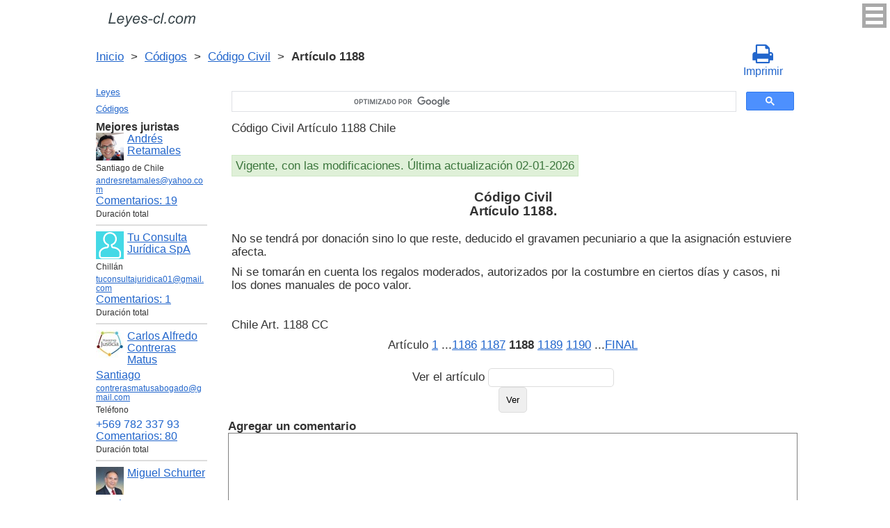

--- FILE ---
content_type: text/html; charset=UTF-8
request_url: https://leyes-cl.com/codigo_civil/1188.htm
body_size: 6900
content:
<!DOCTYPE html>
<html xmlns="http://www.w3.org/1999/xhtml">
<head>
  <title>Art. 1188 Código Civil Artículo 1188 (CC) No se tendrá por donación sino lo que reste, deducido el gravamen pecuniario a que la asignación est  - Legislación Chili 2025</title>
<meta http-equiv="Content-Type" content="text/html; charset=UTF-8" />
<meta name="keywords" content="Art. 1188 Código Civil Artículo 1188 No se tendrá por donación sino lo que reste, deducido el gravamen pecuniario a que la asignación est CC" />
<meta name="description" content="Art. 1188 16 de Mayo de 2000 Código Civil Artículo 1188 CC No se tendrá por donación sino lo que reste, deducido el gravamen pecuniario a que la asignación est" />

<meta name="viewport" content="width=device-width, initial-scale=1.0">

<link href="https://cdn.quilljs.com/1.3.6/quill.snow.css" rel="stylesheet" media="print" onload="this.media='all'">
<link rel="stylesheet" href="/css/style.css?v=1.6" type="text/css" />
<link rel="stylesheet" href="/css/es.css" type="text/css" />
<link rel="stylesheet" href="/css/site_custom.css" type="text/css" />

<link rel="stylesheet" href="/css/font-awesome/css/font-awesome.min.css" type="text/css" />

<link rel="stylesheet" media="print" href="/css/print.css"  type="text/css">

<link rel="shortcut icon" href="/icon.ico" type="image/x-icon" />
<link rel="amphtml" href="https://leyes-cl.com/amp/codigo_civil/1188.htm">

<link rel="dns-prefetch" href="https://www.googletagmanager.com/">
<link rel="dns-prefetch" href="https://www.gstatic.com/">
<link rel="dns-prefetch" href="https://cse.google.com/">
<link rel="dns-prefetch" href="https://connect.facebook.net/">
<link rel="dns-prefetch" href="https://pagead2.googlesyndication.com/">
<link rel="dns-prefetch" href="https://googleads.g.doubleclick.net/">
<link rel="dns-prefetch" href="https://www.google-analytics.com/">
<link rel="dns-prefetch" href="https://www.google.com/">
<link rel="dns-prefetch" href="https://partner.googleadservices.com/">
<link rel="dns-prefetch" href="https://adservice.google.com/">
<link rel="dns-prefetch" href="https://clients1.google.com/">
<link rel="dns-prefetch" href="https://stats.g.doubleclick.net/">
<link rel="dns-prefetch" href="https://fonts.gstatic.com/">
<link rel="dns-prefetch" href="https://www.facebook.com/">
<link rel="dns-prefetch" href="https://tpc.googlesyndication.com/">
<link rel="dns-prefetch" href="https://ajax.googleapis.com/">
<link rel="dns-prefetch" href="https://static.xx.fbcdn.net/">

<script type="text/javascript" src="https://code.jquery.com/jquery-3.2.1.min.js" async></script>
<script src="https://cdn.quilljs.com/1.3.6/quill.js" async></script>
<script src="https://www.google.com/recaptcha/api.js" async defer></script>
<script type="text/javascript" src="/js/lang/es.js" async></script>
<script type="text/javascript" src="/js/config.js?v=1.1" async></script>
<script type="text/javascript" src="/js/common.js" async defer></script>
<script type="text/javascript" src="/js/polylog.js?v=1.3" async defer></script>

<meta property="fb:admins" content="100000942586356"/>
<meta property="fb:app_id" content="734210816768816"/>	
<meta property="og:url" content="https://leyes-cl.com/codigo_civil/1188.htm" />
<meta property="og:type" content="website" />
<meta property="og:title" content="Código Civil Artículo 1188. " />
<meta property="og:description" content="No se tendrá por donación sino lo que reste, deducido el gravamen pecuniario a que la asignación estuviere afecta.
Ni se tomarán en cuenta los regalos moderados, autorizados por la costumbre en ciertos días y casos, ni los dones manuales de poco valor." />
<meta property="og:image" content="https://leyes-cl.com/images/og_img.jpg" />
<meta property="og:locale" content="es_ES" />


<!-- Google Tag Manager -->
<script>(function(w,d,s,l,i){w[l]=w[l]||[];w[l].push({'gtm.start':
new Date().getTime(),event:'gtm.js'});var f=d.getElementsByTagName(s)[0],
j=d.createElement(s),dl=l!='dataLayer'?'&l='+l:'';j.async=true;j.src=
'https://www.googletagmanager.com/gtm.js?id='+i+dl;f.parentNode.insertBefore(j,f);
})(window,document,'script','dataLayer','GTM-K67FGXW');</script>
<!-- End Google Tag Manager -->
<script data-ad-client="ca-pub-2167603807251059" async src="https://pagead2.googlesyndication.com/pagead/js/adsbygoogle.js"></script>

</head>


<body itemscope="" itemtype="http://schema.org/WebPage">
<!-- Google Tag Manager (noscript) -->
<noscript><iframe src="https://www.googletagmanager.com/ns.html?id=GTM-K67FGXW" height="0" width="0" style="display:none;visibility:hidden"></iframe></noscript>
<!-- End Google Tag Manager (noscript) -->

<div class="wrapper">
			<input type="checkbox" id="hmt" class="hidden-menu-ticker"> 
<label class="btn-menu" for="hmt">
  <span class="first"></span>
  <span class="second"></span>
  <span class="third"></span>
</label>
 <ul class="hidden-menu">
    <li><a href="/login.htm">Iniciar sesión</a></li>
  <li><a href="/register.htm">Registrarse</a></li>
  </ul>
 
	<header class="header">
       <a class="logo" href="/index.htm"></a>    
	</header><!-- .header-->
     <div class="clr"></div>
<div id="br_pr">		 
  <div class="breadcrumbs">
        <a class="nava" href="/index.htm" title="">Inicio</a>
        &nbsp;&gt;&nbsp;
      <a class="nava" href="/codigos.htm" title="">Códigos</a>
        &nbsp;&gt;&nbsp;
      <a class="nava" href="/codigo_civil.htm" title="Código Civil">Código Civil</a>
        &nbsp;&gt;&nbsp;
      <b>Artículo 1188</b>
      </div>

                    <div id="go_back">
        <a class="nava" href="/codigo_civil.htm"><span><</span> Código Civil</a>           
         </div> 
 			<a class="icon-print" onclick="ga('send', 'event', 'Print', 'Click', 'Breadcrumbs');" href = "/print/codigo_civil/1188.htm" target="_blank"><span class="fa fa-print fa-2x" aria-hidden="true"></span><br>Imprimir</a></div>

<div class="middle"> 

		<div class="container">
			<main class="content">
  <div class="null_13">
</div>  


<div id="goser">
<script>
  (function() {
    var cx = 'partner-pub-2167603807251059:2457831299';
    var gcse = document.createElement('script');
    gcse.type = 'text/javascript';
    gcse.async = true;
    gcse.src = 'https://cse.google.com/cse.js?cx=' + cx;
    var s = document.getElementsByTagName('script')[0];
    s.parentNode.insertBefore(gcse, s);
  })();
</script>
<gcse:searchbox-only></gcse:searchbox-only>
</div>

       <div class="addnav">
       <p> Código Civil Artículo 1188 Chile </p> <br>

<div id="law_status">
     	   <div id="law_valid">Vigente, con las modificaciones. Última actualización 02-01-2026</div>
	      </div>

</div>
            				<div id="statya">
					<h1>Código Civil<br />Artículo 1188. </h1>
           <p>No se tendrá por donación sino lo que reste, deducido el gravamen pecuniario a que la asignación estuviere afecta.</p>
<p>Ni se tomarán en cuenta los regalos moderados, autorizados por la costumbre en ciertos días y casos, ni los dones manuales de poco valor.</p>
<br />
<br />
Chile Art. 1188 CC        </div>   <!-- statya -->
                            
    <div class="breadstat">
Artículo
<a class="nava" href="/codigo_civil/1.htm">1</a><span> </span>...<a class="nava" href="/codigo_civil/1186.htm">1186</a><span> </span><a class="nava" href="/codigo_civil/1187.htm">1187</a><span> </span><b>1188</b><span> </span><a class="nava" href="/codigo_civil/1189.htm">1189</a><span> </span><a class="nava" href="/codigo_civil/1190.htm">1190</a><span> </span>...<a class="nava" href="/codigo_civil/final.htm">FINAL</a><span> </span><br /><br />
<form action="" method="post">
      Ver el artículo <input name="article_search" value=""/><br />
      <input type="submit" value="Ver" />
<input type="hidden" name="id" value="2291" />
</form>      
          </div>
 
<div class="clr"></div>       
<div id="BestLawyers">
<p><b>Mejores juristas</b></p>
   <a class="best_user_link" href="/user/714.htm">
      <img class="best_user_pic" src="/images/photos/min/714.png" />
      Andrés Retamales
   </a>
   <div class="best_user_info">Santiago de Chile</div>   <div class="best_user_info"><a href="/cdn-cgi/l/email-protection#6f0e010b1d0a1c1d0a1b0e020e030a1c2f160e070000410c0002"><span class="__cf_email__" data-cfemail="d6b7b8b2a4b3a5a4b3a2b7bbb7bab3a596afb7beb9b9f8b5b9bb">[email&#160;protected]</span></a></div>         <div class="best_user_comments_count"><a href="/user/714.htm#plg_user_comment_header">Сomentarios: 19</a></div>
   <div class="best_user_info">Duración total</div>
   <hr />
   <a class="best_user_link" href="/user/250.htm">
      <img class="best_user_pic" src="/images/photos/min/guest.png" />
      Tu Consulta Jurídica SpA
   </a>
   <div class="best_user_info">Chillán</div>   <div class="best_user_info"><a href="/cdn-cgi/l/email-protection#047071676b6a77716870656e71766d606d67653435446369656d682a676b69"><span class="__cf_email__" data-cfemail="bbcfced8d4d5c8ced7cfdad1cec9d2dfd2d8da8b8afbdcd6dad2d795d8d4d6">[email&#160;protected]</span></a></div>         <div class="best_user_comments_count"><a href="/user/250.htm#plg_user_comment_header">Сomentarios: 1</a></div>
   <div class="best_user_info">Duración total</div>
   <hr />
   <a class="best_user_link" href="/user/56.htm">
      <img class="best_user_pic" src="/images/photos/min/56.jpeg" />
      Carlos Alfredo Contreras Matus
   </a>
   <div class="best_user_info"><a class="best_user_city" href="/jurists/city-santiago.htm">Santiago</a></div>   <div class="best_user_info"><a href="/cdn-cgi/l/email-protection#bfdcd0d1cbcddacddeccd2decbcaccdeddd0d8dedbd0ffd8d2ded6d391dcd0d2"><span class="__cf_email__" data-cfemail="9ffcf0f1ebedfaedfeecf2feebeaecfefdf0f8fefbf0dff8f2fef6f3b1fcf0f2">[email&#160;protected]</span></a></div>   <div class="best_user_info">Teléfono</div>         <div class="best_user_info"><a class="plg_phone_href" href="tel:+569 782 337 93">+569 782 337 93</a></div>
      <div class="best_user_comments_count"><a href="/user/56.htm#plg_user_comment_header">Сomentarios: 80</a></div>
   <div class="best_user_info">Duración total</div>
   <hr />
   <a class="best_user_link" href="/user/72.htm">
      <img class="best_user_pic" src="/images/photos/min/72.jpeg" />
      Miguel Schurter
   </a>
   <div class="best_user_info"><a class="best_user_city" href="/jurists/city-santiago.htm">Santiago</a></div>   <div class="best_user_info"><a href="/cdn-cgi/l/email-protection#701c1517111c031318050204150230171d11191c5e131f1d"><span class="__cf_email__" data-cfemail="09656c6e68657a6a617c7b7d6c7b496e64686065276a6664">[email&#160;protected]</span></a></div>   <div class="best_user_info">Teléfonos</div>         <div class="best_user_info"><a class="plg_phone_href" href="tel:993174816">993174816</a></div>
         <div class="best_user_info"><a class="plg_phone_href" href="tel:9969659057 cristina ">9969659057 cristina </a></div>
      <div class="best_user_comments_count"><a href="/user/72.htm#plg_user_comment_header">Сomentarios: 1</a></div>
   <div class="best_user_info">Duración total</div>
   <hr />
   <a class="best_user_link" href="/user/1185.htm">
      <img class="best_user_pic" src="/images/photos/min/guest.png" />
      Rodrigo Cortes
   </a>
               <div class="best_user_comments_count"><a href="/user/1185.htm#plg_user_comment_header">Сomentarios: 1</a></div>
   <div class="best_user_info">Duración total</div>
   <hr />
<p><a href="/jurists.htm">Todos los juristas</a><p></div>
<a id="plg_new_comment_anchor"></a>
<div class="plg_comment_adder hidden" id="plg_new_comment_container">
<b>Agregar un comentario</b><br>
<div class="plg_err_msg hidden" id="plg_add_comment_err">El comentario debe tener màs de 10 sìmbolos</div>
<div id="plg_new_comment" name="plg_new_comment"></div>
<button type="button" id="plg_add_comment" class="button ctrl_entr_evt" name="plg_add_comment">Agregar</button>
</div>
<div class="plg_comment_list">
</div>
<div class="plg_recent_comment_list">
<div>Los nuevos comentarios en el sitio web</div>
<div class="plg_comment">
    <div class="plg_user_img">
        <a href="/users.htm">
        <img src="/images/photos/min/guest.png"> 
              </a>
    </div>
    <div class="plg_user_comment"">
    <div class="plg_user_info_cmt_row">
        <a class="plg_user_name" href="/users.htm">
            <b>Invitado</b>
        </a>
        <div class="plg_comment_date">05-01-26&nbsp12:10:00</div>
    </div>
        <input type="checkbox" id="rct_cmt_less_more_chb_4423" class="plg_less_more_chb">
    <div class="plg_hideable_container">
        <div class="plg_comment_not_editable_text" id="ne_comment_text_4423"><p>Hola quisiera saber si el padre puede reconocer a un hijo después de que la sentencia del tribunal sea por el artículo. 203 del codigo civil. Es decir si se puede cambiar esa situación ya que en el certificado de nacimiento sale la filiación paternal por el código 203.</p><p>Gracias</p></div>
            </div>
    <label class="plg_show_less_label" for="rct_cmt_less_more_chb_4423">Ocultar</label>
    <label class="plg_show_more_label" for="rct_cmt_less_more_chb_4423">Leer más</label>
    <div><a href="/codigo_civil/203.htm#plg_new_comment_container">Responder en la página<br/>Código Civil Artículo 203. </a></div>
    </div>
</div>
<hr /><div class="plg_comment">
    <div class="plg_user_img">
        <a href="/users.htm">
        <img src="/images/photos/min/guest.png"> 
              </a>
    </div>
    <div class="plg_user_comment"">
    <div class="plg_user_info_cmt_row">
        <a class="plg_user_name" href="/users.htm">
            <b>Invitado</b>
        </a>
        <div class="plg_comment_date">22-12-25&nbsp18:23:32</div>
    </div>
        <input type="checkbox" id="rct_cmt_less_more_chb_4075" class="plg_less_more_chb">
    <div class="plg_hideable_container">
        <div class="plg_comment_not_editable_text" id="ne_comment_text_4075"><p>Entonces existe una excepción donde predomina el IFC sobre el plan regulador. Eso lo define quien ? </p></div>
            </div>
    <label class="plg_show_less_label" for="rct_cmt_less_more_chb_4075">Ocultar</label>
    <label class="plg_show_more_label" for="rct_cmt_less_more_chb_4075">Leer más</label>
    <div><a href="/aprueba_nueva_ley_general_de_urbanismo_y_construcciones/55.htm#plg_new_comment_container">Responder en la página<br/>Aprueba nueva ley general de urbanismo y construcciones Artículo 55. </a></div>
    </div>
</div>
<hr /><div class="plg_comment">
    <div class="plg_user_img">
        <a href="/users.htm">
        <img src="/images/photos/min/guest.png"> 
              </a>
    </div>
    <div class="plg_user_comment"">
    <div class="plg_user_info_cmt_row">
        <a class="plg_user_name" href="/users.htm">
            <b>Invitado</b>
        </a>
        <div class="plg_comment_date">17-12-25&nbsp12:56:44</div>
    </div>
        <input type="checkbox" id="rct_cmt_less_more_chb_4073" class="plg_less_more_chb">
    <div class="plg_hideable_container">
        <div class="plg_comment_not_editable_text" id="ne_comment_text_4073"><p>Buenas días, junto con saludarlos quisiera hacer una consulta. Estoy tramitando una posesión efectiva testada la cual cumplió con los tramites establecidos. Pero me falta la publicación en el diario oficial el cual ya no publica (gratis) este tipo de resoluciones. </p><p>Publique en un diario electrónico DIARIO AVISOS LEGALES por 3 días y el tribunal (5 juzgado civil de valparaíso) rechazo la publicación ya que no es su giro este tipo de publicaciones.</p><p>Anteriormente busque otro tipo de publicaciones pero escritas y son demasiados caras y no están al ancanse de mi bolsillo.</p><p>Consulta tendré que buscar otros medios informativos y ver su giro para hacer este tipo de publicaciones o es el tribunal que esta con un sesgo arbitrario con respecto a ciertos medios de comunicación. </p><p>Agradecido y esperando una orientación quedo atento.</p><p>Gracias  </p><p> </p></div>
            </div>
    <label class="plg_show_less_label" for="rct_cmt_less_more_chb_4073">Ocultar</label>
    <label class="plg_show_more_label" for="rct_cmt_less_more_chb_4073">Leer más</label>
    <div><a href="/codigo_de_procedimiento_civil/3_bis.htm#plg_new_comment_container">Responder en la página<br/>Código de Procedimiento Civil Artículo 3 BIS. </a></div>
    </div>
</div>
<hr /><div class="plg_comment">
    <div class="plg_user_img">
        <a href="/users.htm">
        <img src="/images/photos/min/guest.png"> 
              </a>
    </div>
    <div class="plg_user_comment"">
    <div class="plg_user_info_cmt_row">
        <a class="plg_user_name" href="/users.htm">
            <b>Invitado</b>
        </a>
        <div class="plg_comment_date">12-12-25&nbsp08:53:00</div>
    </div>
        <input type="checkbox" id="rct_cmt_less_more_chb_4069" class="plg_less_more_chb">
    <div class="plg_hideable_container">
        <div class="plg_comment_not_editable_text" id="ne_comment_text_4069"><p>sí, si se puede amigo</p></div>
            </div>
    <label class="plg_show_less_label" for="rct_cmt_less_more_chb_4069">Ocultar</label>
    <label class="plg_show_more_label" for="rct_cmt_less_more_chb_4069">Leer más</label>
    <div><a href="/codigo_de_comercio/65.htm#plg_new_comment_container">Responder en la página<br/>Código de Comercio Artículo 65. </a></div>
    </div>
</div>
<hr /><div class="plg_comment">
    <div class="plg_user_img">
        <a href="/users.htm">
        <img src="/images/photos/min/guest.png"> 
              </a>
    </div>
    <div class="plg_user_comment"">
    <div class="plg_user_info_cmt_row">
        <a class="plg_user_name" href="/users.htm">
            <b>Invitado</b>
        </a>
        <div class="plg_comment_date">11-12-25&nbsp18:58:50</div>
    </div>
        <input type="checkbox" id="rct_cmt_less_more_chb_4068" class="plg_less_more_chb">
    <div class="plg_hideable_container">
        <div class="plg_comment_not_editable_text" id="ne_comment_text_4068"><p>Consulta, puedo realizar comercio de personas?</p></div>
            </div>
    <label class="plg_show_less_label" for="rct_cmt_less_more_chb_4068">Ocultar</label>
    <label class="plg_show_more_label" for="rct_cmt_less_more_chb_4068">Leer más</label>
    <div><a href="/codigo_de_comercio/65.htm#plg_new_comment_container">Responder en la página<br/>Código de Comercio Artículo 65. </a></div>
    </div>
</div>
<hr /><p><a href="/recent_comments.htm">Últimos comentarios</a></p>
</div>
<div id="plg_popup_background" class="hidden"> 
<div id="plg_login" class="plg_popup_container hidden">
  <a class="plg_close_popup">X</a><br>
  <div class="popup_log_reg">Iniciar sesión</div>
  <div id="plg_popup_login_cntr">
    <div id="incorrect_login" class="plg_err_msg hidden">Incorrecto e-mail o contraseña</div>
    <div id="login_captcha_not_passed" class="plg_err_msg hidden">Captcha no pasada</div>
    <div class="info_str"> 
      <span class="info_lable">Email: </span>
      <input type="email" name="email" id="login_nick" class="required">
    </div>
    <div class="info_str"> 
      <span class="info_lable">Contraceña:</span>
      <input type="password" name="password" id="password" class="required">
    </div>
    <div class="forgot_new">¿Olvidó su contraseña?<br>
      <a id="popup_generate_new_password_link">Obtener la contraseña nueva</a>
    </div>
    
    <button class="button" type="button" id="plg_login_btn" name="plg_login_btn">Iniciar sesión</button><br>
    <div class="fb_login_button">        
      <a id="popup_fb_login_link" href="">Iniciar sesión con Facebook</a>
    </div> 
  </div>
  <div class="popup_log_reg">o Registrarse</div>
  <div id="plg_popup_register_cntr">
    <div id="incorrect_email" class="plg_err_msg hidden">Email incorrecto</div>
    <div id="email_registered" class="plg_err_msg hidden">Email ya está registrado</div>
    <div id="empty_nick" class="plg_err_msg hidden">Nombre no se indica</div>
    <div id="reg_captcha_not_passed" class="plg_err_msg hidden">Captcha no pasada</div>
    <div class="info_str">
      <span class="info_lable">Nombre:</span>
      <input type="text" name="register_nick" id="register_nick" class="required">
    </div>
    <div class="info_str">
      <span class="info_lable">Email:</span>
      <input type="email" name="email" id="register_email" class="required">
    </div>
    <button class="button" type="button" id="plg_register_btn" name="plg_register_btn">Registro</button>
  </div>
  <div id="plg_register_check_email" class="hidden">El correo era enviado a su email</div>
  
  <div id="plg_post_as_guest" class="hidden">
    <div class="popup_log_reg">o publicar como invitado</div>
    <button class="button" type="button" id="plg_post_as_guest_btn" name="plg_post_as_guest_btn">Publicar</button>
  </div>
</div> 

<div id="plg_generate_new_password" class="plg_popup_container hidden">
  <a class="plg_close_popup">X</a><br>
  <div id="email_not_found" class="plg_err_msg hidden">Email no encontrado</div>
  <div id="incorrect_email_new_pwd" class="plg_err_msg hidden">Email incorrecto</div>
  <div id="already_sent" class="plg_err_msg hidden">El correo con instrucsión ya enviada, Usted puede enviar solicitud una vez màs al dìa siguiente. Si no lo ha recibe, verifica la carpeta de spam</div>
  <div id="captcha_not_passed" class="plg_err_msg hidden">Captcha no pasada</div>
  <div class="info_str" id="plg_popup_new_password_cntr">
    <span class="info_lable">Email:</span>
    <input type="email" name="email" id="pwd_email" class="required">
  </div>
  <button class="button" type="button" id="plg_new_pwd_btn" name="new_pwd_btn">Restablecer la contraseña</button>
</div><div id="plg_popup_info" class="plg_popup_container hidden">
  <a class="plg_close_popup">X</a><br>
  <div id="plg_activation_sent_msg" class="info_str hidden">El correo con activación era enviado</div>
  <div id="plg_new_pwd_sent_msg" class="info_str hidden">El correo con instrucción como obtener la contraseña nueva era enviado</div>
  <div id="plg_user_blocked" class="info_str hidden">Usted está Bloqueado</div>
</div>
<div id="plg_popup_error" class="plg_popup_container hidden">
  <a class="plg_close_popup">X</a><br>
  </div>
</div>
 <!-- Социалки -->
  <div id="readmatch">
    <div id="rekagain">
  </div> <!-- rekagain -->
</div>     <!-- readmach -->
<br /><br />

<div class="clr"></div>
<div class="addnav">
<div class="fb-like" data-href="https://leyes-cl.com/codigo_civil/1188.htm" data-layout="button_count" data-action="like" data-size="large" data-show-faces="false" data-share="false"></div>
</div>

<div id="titled-ads">
<center>
     ¿Es Usted jurista? ¿Necesito nuevos clientes?<br/>
     Publique la información de sí mismo<br/>
</center>
<div class="advantages">
     <p>- Eso es gratís</p>
     <p>- La información acerca de 5 mejores juristas está en todas las páginas del sitio</p>
     <p>- Este anuncio ven màs de 10&nbsp;000 visitantes al día</p>
     <p>- Para aumentar su rating Usted necesito responder a las preguntas de los usuarios</p>
</div>
<center>
     <a href="/register.htm" onclick="ga('send', 'event', 'Ads register 2', 'Click', '');">Registrarse</a>
</center>
</div>

			</main><!-- .content -->

		</div><!-- .container-->

		<aside class="left-sidebar">
       <div class="popular_law">  <!-- менюха -->
     <a href="/leyes.htm">Leyes</a>
     <a href="/codigos.htm">Códigos</a>
   </div>

	      <div id="LeftAds">
<p><b>Mejores juristas</b></p>
   <a class="best_user_link" href="/user/714.htm">
      <img class="best_user_pic" src="/images/photos/min/714.png" />
      Andrés Retamales
   </a>
   <div class="best_user_info">Santiago de Chile</div>   <div class="best_user_info"><a href="/cdn-cgi/l/email-protection#ccada2a8bea9bfbea9b8ada1ada0a9bf8cb5ada4a3a3e2afa3a1"><span class="__cf_email__" data-cfemail="95f4fbf1e7f0e6e7f0e1f4f8f4f9f0e6d5ecf4fdfafabbf6faf8">[email&#160;protected]</span></a></div>         <div class="best_user_comments_count"><a href="/user/714.htm#plg_user_comment_header">Сomentarios: 19</a></div>
   <div class="best_user_info">Duración total</div>
   <hr />
   <a class="best_user_link" href="/user/250.htm">
      <img class="best_user_pic" src="/images/photos/min/guest.png" />
      Tu Consulta Jurídica SpA
   </a>
   <div class="best_user_info">Chillán</div>   <div class="best_user_info"><a href="/cdn-cgi/l/email-protection#552120363a3b26203921343f20273c313c36346564153238343c397b363a38"><span class="__cf_email__" data-cfemail="d9adacbab6b7aaacb5adb8b3acabb0bdb0bab8e9e899beb4b8b0b5f7bab6b4">[email&#160;protected]</span></a></div>         <div class="best_user_comments_count"><a href="/user/250.htm#plg_user_comment_header">Сomentarios: 1</a></div>
   <div class="best_user_info">Duración total</div>
   <hr />
   <a class="best_user_link" href="/user/56.htm">
      <img class="best_user_pic" src="/images/photos/min/56.jpeg" />
      Carlos Alfredo Contreras Matus
   </a>
   <div class="best_user_info"><a class="best_user_city" href="/jurists/city-santiago.htm">Santiago</a></div>   <div class="best_user_info"><a href="/cdn-cgi/l/email-protection#32515d5c4640574053415f5346474153505d5553565d72555f535b5e1c515d5f"><span class="__cf_email__" data-cfemail="abc8c4c5dfd9ced9cad8c6cadfded8cac9c4cccacfc4ebccc6cac2c785c8c4c6">[email&#160;protected]</span></a></div>   <div class="best_user_info">Teléfono</div>         <div class="best_user_info"><a class="plg_phone_href" href="tel:+569 782 337 93">+569 782 337 93</a></div>
      <div class="best_user_comments_count"><a href="/user/56.htm#plg_user_comment_header">Сomentarios: 80</a></div>
   <div class="best_user_info">Duración total</div>
   <hr />
   <a class="best_user_link" href="/user/72.htm">
      <img class="best_user_pic" src="/images/photos/min/72.jpeg" />
      Miguel Schurter
   </a>
   <div class="best_user_info"><a class="best_user_city" href="/jurists/city-santiago.htm">Santiago</a></div>   <div class="best_user_info"><a href="/cdn-cgi/l/email-protection#91fdf4f6f0fde2f2f9e4e3e5f4e3d1f6fcf0f8fdbff2fefc"><span class="__cf_email__" data-cfemail="58343d3f39342b3b302d2a2c3d2a183f35393134763b3735">[email&#160;protected]</span></a></div>   <div class="best_user_info">Teléfonos</div>         <div class="best_user_info"><a class="plg_phone_href" href="tel:993174816">993174816</a></div>
         <div class="best_user_info"><a class="plg_phone_href" href="tel:9969659057 cristina ">9969659057 cristina </a></div>
      <div class="best_user_comments_count"><a href="/user/72.htm#plg_user_comment_header">Сomentarios: 1</a></div>
   <div class="best_user_info">Duración total</div>
   <hr />
   <a class="best_user_link" href="/user/1185.htm">
      <img class="best_user_pic" src="/images/photos/min/guest.png" />
      Rodrigo Cortes
   </a>
               <div class="best_user_comments_count"><a href="/user/1185.htm#plg_user_comment_header">Сomentarios: 1</a></div>
   <div class="best_user_info">Duración total</div>
   <hr />
<p><a href="/jurists.htm">Todos los juristas</a><p>      </div>
	
<!-- Популярные нормативные акты -->
   <div class="popular_law">
       <p>Principales Códigos de Chile</p>
       <a href="/codigo_civil.htm" title="Código Civil">Código Civil</a>
       <a href="/codigo_de_procedimiento_civil.htm" title="Código de Procedimiento Civil">Código de Procedimiento Civil</a>
       <a href="/codigo_procesal_penal.htm" title="Código Procesal Penal">Código Procesal Penal</a>
       <a href="/codigo_penal.htm" title="Código Penal">Código Penal</a>
       <a href="/codigo_del_trabajo.htm" title="Código del Trabajo">Código del Trabajo</a>
       <a href="/codigo_tributario.htm" title="Código Tributario">Código Tributario</a>
       <a href="/codigo_de_aguas.htm" title="Código de Aguas">Código de Aguas</a>
       <a href="/codigo_de_comercio.htm" title="Código de Comercio">Código de Comercio</a>
       <a href="/codigo_organico_de_tribunales.htm" title="Código Orgánico de Tribunales">Código Orgánico de Tribunales</a>
   </div>
   <!-- Конец Популярные нормативные акты -->
    		</aside><!-- .left-sidebar -->
      
 	</div>  <!-- .middle-->

	<footer class="footer">
		<div class="g-recaptcha" data-sitekey="6LfJiqAUAAAAACHsxN220cJnXNpilU7N_41UkpRh" data-size="invisible" data-badge="inline" data-callback="onCaptchaPassed"></div>
    <div><a href="/privacidad.htm">Políticas de privacidad</a></div>
		Leyes-cl.com 2014-2025 Chile
	</footer><!-- .footer -->

</div><!-- .wrapper -->

<script data-cfasync="false" src="/cdn-cgi/scripts/5c5dd728/cloudflare-static/email-decode.min.js"></script><script>
window.onload = downloadAutointerlinkScript;

function downloadAutointerlinkScript() {
    var element = document.createElement("script");
    element.src = "/js/autointerlink.js";
    document.body.appendChild(element);
}
</script>

<div id="fb-root"></div>
<script>(function(d, s, id) {
  var js, fjs = d.getElementsByTagName(s)[0];
  if (d.getElementById(id)) return;
  js = d.createElement(s); js.id = id;
  js.src = 'https://connect.facebook.net/es_ES/sdk.js#xfbml=1&version=v2.12&appId=734210816768816';
  fjs.parentNode.insertBefore(js, fjs);
}(document, 'script', 'facebook-jssdk'));</script>

<script defer src="https://static.cloudflareinsights.com/beacon.min.js/vcd15cbe7772f49c399c6a5babf22c1241717689176015" integrity="sha512-ZpsOmlRQV6y907TI0dKBHq9Md29nnaEIPlkf84rnaERnq6zvWvPUqr2ft8M1aS28oN72PdrCzSjY4U6VaAw1EQ==" data-cf-beacon='{"version":"2024.11.0","token":"4e2a1f6ce6ca41be85815fd264fa87cc","r":1,"server_timing":{"name":{"cfCacheStatus":true,"cfEdge":true,"cfExtPri":true,"cfL4":true,"cfOrigin":true,"cfSpeedBrain":true},"location_startswith":null}}' crossorigin="anonymous"></script>
</body>
</html>

--- FILE ---
content_type: text/html; charset=utf-8
request_url: https://www.google.com/recaptcha/api2/anchor?ar=1&k=6LfJiqAUAAAAACHsxN220cJnXNpilU7N_41UkpRh&co=aHR0cHM6Ly9sZXllcy1jbC5jb206NDQz&hl=en&v=7gg7H51Q-naNfhmCP3_R47ho&size=invisible&badge=inline&anchor-ms=20000&execute-ms=30000&cb=lxs3jjjbed68
body_size: 48777
content:
<!DOCTYPE HTML><html dir="ltr" lang="en"><head><meta http-equiv="Content-Type" content="text/html; charset=UTF-8">
<meta http-equiv="X-UA-Compatible" content="IE=edge">
<title>reCAPTCHA</title>
<style type="text/css">
/* cyrillic-ext */
@font-face {
  font-family: 'Roboto';
  font-style: normal;
  font-weight: 400;
  font-stretch: 100%;
  src: url(//fonts.gstatic.com/s/roboto/v48/KFO7CnqEu92Fr1ME7kSn66aGLdTylUAMa3GUBHMdazTgWw.woff2) format('woff2');
  unicode-range: U+0460-052F, U+1C80-1C8A, U+20B4, U+2DE0-2DFF, U+A640-A69F, U+FE2E-FE2F;
}
/* cyrillic */
@font-face {
  font-family: 'Roboto';
  font-style: normal;
  font-weight: 400;
  font-stretch: 100%;
  src: url(//fonts.gstatic.com/s/roboto/v48/KFO7CnqEu92Fr1ME7kSn66aGLdTylUAMa3iUBHMdazTgWw.woff2) format('woff2');
  unicode-range: U+0301, U+0400-045F, U+0490-0491, U+04B0-04B1, U+2116;
}
/* greek-ext */
@font-face {
  font-family: 'Roboto';
  font-style: normal;
  font-weight: 400;
  font-stretch: 100%;
  src: url(//fonts.gstatic.com/s/roboto/v48/KFO7CnqEu92Fr1ME7kSn66aGLdTylUAMa3CUBHMdazTgWw.woff2) format('woff2');
  unicode-range: U+1F00-1FFF;
}
/* greek */
@font-face {
  font-family: 'Roboto';
  font-style: normal;
  font-weight: 400;
  font-stretch: 100%;
  src: url(//fonts.gstatic.com/s/roboto/v48/KFO7CnqEu92Fr1ME7kSn66aGLdTylUAMa3-UBHMdazTgWw.woff2) format('woff2');
  unicode-range: U+0370-0377, U+037A-037F, U+0384-038A, U+038C, U+038E-03A1, U+03A3-03FF;
}
/* math */
@font-face {
  font-family: 'Roboto';
  font-style: normal;
  font-weight: 400;
  font-stretch: 100%;
  src: url(//fonts.gstatic.com/s/roboto/v48/KFO7CnqEu92Fr1ME7kSn66aGLdTylUAMawCUBHMdazTgWw.woff2) format('woff2');
  unicode-range: U+0302-0303, U+0305, U+0307-0308, U+0310, U+0312, U+0315, U+031A, U+0326-0327, U+032C, U+032F-0330, U+0332-0333, U+0338, U+033A, U+0346, U+034D, U+0391-03A1, U+03A3-03A9, U+03B1-03C9, U+03D1, U+03D5-03D6, U+03F0-03F1, U+03F4-03F5, U+2016-2017, U+2034-2038, U+203C, U+2040, U+2043, U+2047, U+2050, U+2057, U+205F, U+2070-2071, U+2074-208E, U+2090-209C, U+20D0-20DC, U+20E1, U+20E5-20EF, U+2100-2112, U+2114-2115, U+2117-2121, U+2123-214F, U+2190, U+2192, U+2194-21AE, U+21B0-21E5, U+21F1-21F2, U+21F4-2211, U+2213-2214, U+2216-22FF, U+2308-230B, U+2310, U+2319, U+231C-2321, U+2336-237A, U+237C, U+2395, U+239B-23B7, U+23D0, U+23DC-23E1, U+2474-2475, U+25AF, U+25B3, U+25B7, U+25BD, U+25C1, U+25CA, U+25CC, U+25FB, U+266D-266F, U+27C0-27FF, U+2900-2AFF, U+2B0E-2B11, U+2B30-2B4C, U+2BFE, U+3030, U+FF5B, U+FF5D, U+1D400-1D7FF, U+1EE00-1EEFF;
}
/* symbols */
@font-face {
  font-family: 'Roboto';
  font-style: normal;
  font-weight: 400;
  font-stretch: 100%;
  src: url(//fonts.gstatic.com/s/roboto/v48/KFO7CnqEu92Fr1ME7kSn66aGLdTylUAMaxKUBHMdazTgWw.woff2) format('woff2');
  unicode-range: U+0001-000C, U+000E-001F, U+007F-009F, U+20DD-20E0, U+20E2-20E4, U+2150-218F, U+2190, U+2192, U+2194-2199, U+21AF, U+21E6-21F0, U+21F3, U+2218-2219, U+2299, U+22C4-22C6, U+2300-243F, U+2440-244A, U+2460-24FF, U+25A0-27BF, U+2800-28FF, U+2921-2922, U+2981, U+29BF, U+29EB, U+2B00-2BFF, U+4DC0-4DFF, U+FFF9-FFFB, U+10140-1018E, U+10190-1019C, U+101A0, U+101D0-101FD, U+102E0-102FB, U+10E60-10E7E, U+1D2C0-1D2D3, U+1D2E0-1D37F, U+1F000-1F0FF, U+1F100-1F1AD, U+1F1E6-1F1FF, U+1F30D-1F30F, U+1F315, U+1F31C, U+1F31E, U+1F320-1F32C, U+1F336, U+1F378, U+1F37D, U+1F382, U+1F393-1F39F, U+1F3A7-1F3A8, U+1F3AC-1F3AF, U+1F3C2, U+1F3C4-1F3C6, U+1F3CA-1F3CE, U+1F3D4-1F3E0, U+1F3ED, U+1F3F1-1F3F3, U+1F3F5-1F3F7, U+1F408, U+1F415, U+1F41F, U+1F426, U+1F43F, U+1F441-1F442, U+1F444, U+1F446-1F449, U+1F44C-1F44E, U+1F453, U+1F46A, U+1F47D, U+1F4A3, U+1F4B0, U+1F4B3, U+1F4B9, U+1F4BB, U+1F4BF, U+1F4C8-1F4CB, U+1F4D6, U+1F4DA, U+1F4DF, U+1F4E3-1F4E6, U+1F4EA-1F4ED, U+1F4F7, U+1F4F9-1F4FB, U+1F4FD-1F4FE, U+1F503, U+1F507-1F50B, U+1F50D, U+1F512-1F513, U+1F53E-1F54A, U+1F54F-1F5FA, U+1F610, U+1F650-1F67F, U+1F687, U+1F68D, U+1F691, U+1F694, U+1F698, U+1F6AD, U+1F6B2, U+1F6B9-1F6BA, U+1F6BC, U+1F6C6-1F6CF, U+1F6D3-1F6D7, U+1F6E0-1F6EA, U+1F6F0-1F6F3, U+1F6F7-1F6FC, U+1F700-1F7FF, U+1F800-1F80B, U+1F810-1F847, U+1F850-1F859, U+1F860-1F887, U+1F890-1F8AD, U+1F8B0-1F8BB, U+1F8C0-1F8C1, U+1F900-1F90B, U+1F93B, U+1F946, U+1F984, U+1F996, U+1F9E9, U+1FA00-1FA6F, U+1FA70-1FA7C, U+1FA80-1FA89, U+1FA8F-1FAC6, U+1FACE-1FADC, U+1FADF-1FAE9, U+1FAF0-1FAF8, U+1FB00-1FBFF;
}
/* vietnamese */
@font-face {
  font-family: 'Roboto';
  font-style: normal;
  font-weight: 400;
  font-stretch: 100%;
  src: url(//fonts.gstatic.com/s/roboto/v48/KFO7CnqEu92Fr1ME7kSn66aGLdTylUAMa3OUBHMdazTgWw.woff2) format('woff2');
  unicode-range: U+0102-0103, U+0110-0111, U+0128-0129, U+0168-0169, U+01A0-01A1, U+01AF-01B0, U+0300-0301, U+0303-0304, U+0308-0309, U+0323, U+0329, U+1EA0-1EF9, U+20AB;
}
/* latin-ext */
@font-face {
  font-family: 'Roboto';
  font-style: normal;
  font-weight: 400;
  font-stretch: 100%;
  src: url(//fonts.gstatic.com/s/roboto/v48/KFO7CnqEu92Fr1ME7kSn66aGLdTylUAMa3KUBHMdazTgWw.woff2) format('woff2');
  unicode-range: U+0100-02BA, U+02BD-02C5, U+02C7-02CC, U+02CE-02D7, U+02DD-02FF, U+0304, U+0308, U+0329, U+1D00-1DBF, U+1E00-1E9F, U+1EF2-1EFF, U+2020, U+20A0-20AB, U+20AD-20C0, U+2113, U+2C60-2C7F, U+A720-A7FF;
}
/* latin */
@font-face {
  font-family: 'Roboto';
  font-style: normal;
  font-weight: 400;
  font-stretch: 100%;
  src: url(//fonts.gstatic.com/s/roboto/v48/KFO7CnqEu92Fr1ME7kSn66aGLdTylUAMa3yUBHMdazQ.woff2) format('woff2');
  unicode-range: U+0000-00FF, U+0131, U+0152-0153, U+02BB-02BC, U+02C6, U+02DA, U+02DC, U+0304, U+0308, U+0329, U+2000-206F, U+20AC, U+2122, U+2191, U+2193, U+2212, U+2215, U+FEFF, U+FFFD;
}
/* cyrillic-ext */
@font-face {
  font-family: 'Roboto';
  font-style: normal;
  font-weight: 500;
  font-stretch: 100%;
  src: url(//fonts.gstatic.com/s/roboto/v48/KFO7CnqEu92Fr1ME7kSn66aGLdTylUAMa3GUBHMdazTgWw.woff2) format('woff2');
  unicode-range: U+0460-052F, U+1C80-1C8A, U+20B4, U+2DE0-2DFF, U+A640-A69F, U+FE2E-FE2F;
}
/* cyrillic */
@font-face {
  font-family: 'Roboto';
  font-style: normal;
  font-weight: 500;
  font-stretch: 100%;
  src: url(//fonts.gstatic.com/s/roboto/v48/KFO7CnqEu92Fr1ME7kSn66aGLdTylUAMa3iUBHMdazTgWw.woff2) format('woff2');
  unicode-range: U+0301, U+0400-045F, U+0490-0491, U+04B0-04B1, U+2116;
}
/* greek-ext */
@font-face {
  font-family: 'Roboto';
  font-style: normal;
  font-weight: 500;
  font-stretch: 100%;
  src: url(//fonts.gstatic.com/s/roboto/v48/KFO7CnqEu92Fr1ME7kSn66aGLdTylUAMa3CUBHMdazTgWw.woff2) format('woff2');
  unicode-range: U+1F00-1FFF;
}
/* greek */
@font-face {
  font-family: 'Roboto';
  font-style: normal;
  font-weight: 500;
  font-stretch: 100%;
  src: url(//fonts.gstatic.com/s/roboto/v48/KFO7CnqEu92Fr1ME7kSn66aGLdTylUAMa3-UBHMdazTgWw.woff2) format('woff2');
  unicode-range: U+0370-0377, U+037A-037F, U+0384-038A, U+038C, U+038E-03A1, U+03A3-03FF;
}
/* math */
@font-face {
  font-family: 'Roboto';
  font-style: normal;
  font-weight: 500;
  font-stretch: 100%;
  src: url(//fonts.gstatic.com/s/roboto/v48/KFO7CnqEu92Fr1ME7kSn66aGLdTylUAMawCUBHMdazTgWw.woff2) format('woff2');
  unicode-range: U+0302-0303, U+0305, U+0307-0308, U+0310, U+0312, U+0315, U+031A, U+0326-0327, U+032C, U+032F-0330, U+0332-0333, U+0338, U+033A, U+0346, U+034D, U+0391-03A1, U+03A3-03A9, U+03B1-03C9, U+03D1, U+03D5-03D6, U+03F0-03F1, U+03F4-03F5, U+2016-2017, U+2034-2038, U+203C, U+2040, U+2043, U+2047, U+2050, U+2057, U+205F, U+2070-2071, U+2074-208E, U+2090-209C, U+20D0-20DC, U+20E1, U+20E5-20EF, U+2100-2112, U+2114-2115, U+2117-2121, U+2123-214F, U+2190, U+2192, U+2194-21AE, U+21B0-21E5, U+21F1-21F2, U+21F4-2211, U+2213-2214, U+2216-22FF, U+2308-230B, U+2310, U+2319, U+231C-2321, U+2336-237A, U+237C, U+2395, U+239B-23B7, U+23D0, U+23DC-23E1, U+2474-2475, U+25AF, U+25B3, U+25B7, U+25BD, U+25C1, U+25CA, U+25CC, U+25FB, U+266D-266F, U+27C0-27FF, U+2900-2AFF, U+2B0E-2B11, U+2B30-2B4C, U+2BFE, U+3030, U+FF5B, U+FF5D, U+1D400-1D7FF, U+1EE00-1EEFF;
}
/* symbols */
@font-face {
  font-family: 'Roboto';
  font-style: normal;
  font-weight: 500;
  font-stretch: 100%;
  src: url(//fonts.gstatic.com/s/roboto/v48/KFO7CnqEu92Fr1ME7kSn66aGLdTylUAMaxKUBHMdazTgWw.woff2) format('woff2');
  unicode-range: U+0001-000C, U+000E-001F, U+007F-009F, U+20DD-20E0, U+20E2-20E4, U+2150-218F, U+2190, U+2192, U+2194-2199, U+21AF, U+21E6-21F0, U+21F3, U+2218-2219, U+2299, U+22C4-22C6, U+2300-243F, U+2440-244A, U+2460-24FF, U+25A0-27BF, U+2800-28FF, U+2921-2922, U+2981, U+29BF, U+29EB, U+2B00-2BFF, U+4DC0-4DFF, U+FFF9-FFFB, U+10140-1018E, U+10190-1019C, U+101A0, U+101D0-101FD, U+102E0-102FB, U+10E60-10E7E, U+1D2C0-1D2D3, U+1D2E0-1D37F, U+1F000-1F0FF, U+1F100-1F1AD, U+1F1E6-1F1FF, U+1F30D-1F30F, U+1F315, U+1F31C, U+1F31E, U+1F320-1F32C, U+1F336, U+1F378, U+1F37D, U+1F382, U+1F393-1F39F, U+1F3A7-1F3A8, U+1F3AC-1F3AF, U+1F3C2, U+1F3C4-1F3C6, U+1F3CA-1F3CE, U+1F3D4-1F3E0, U+1F3ED, U+1F3F1-1F3F3, U+1F3F5-1F3F7, U+1F408, U+1F415, U+1F41F, U+1F426, U+1F43F, U+1F441-1F442, U+1F444, U+1F446-1F449, U+1F44C-1F44E, U+1F453, U+1F46A, U+1F47D, U+1F4A3, U+1F4B0, U+1F4B3, U+1F4B9, U+1F4BB, U+1F4BF, U+1F4C8-1F4CB, U+1F4D6, U+1F4DA, U+1F4DF, U+1F4E3-1F4E6, U+1F4EA-1F4ED, U+1F4F7, U+1F4F9-1F4FB, U+1F4FD-1F4FE, U+1F503, U+1F507-1F50B, U+1F50D, U+1F512-1F513, U+1F53E-1F54A, U+1F54F-1F5FA, U+1F610, U+1F650-1F67F, U+1F687, U+1F68D, U+1F691, U+1F694, U+1F698, U+1F6AD, U+1F6B2, U+1F6B9-1F6BA, U+1F6BC, U+1F6C6-1F6CF, U+1F6D3-1F6D7, U+1F6E0-1F6EA, U+1F6F0-1F6F3, U+1F6F7-1F6FC, U+1F700-1F7FF, U+1F800-1F80B, U+1F810-1F847, U+1F850-1F859, U+1F860-1F887, U+1F890-1F8AD, U+1F8B0-1F8BB, U+1F8C0-1F8C1, U+1F900-1F90B, U+1F93B, U+1F946, U+1F984, U+1F996, U+1F9E9, U+1FA00-1FA6F, U+1FA70-1FA7C, U+1FA80-1FA89, U+1FA8F-1FAC6, U+1FACE-1FADC, U+1FADF-1FAE9, U+1FAF0-1FAF8, U+1FB00-1FBFF;
}
/* vietnamese */
@font-face {
  font-family: 'Roboto';
  font-style: normal;
  font-weight: 500;
  font-stretch: 100%;
  src: url(//fonts.gstatic.com/s/roboto/v48/KFO7CnqEu92Fr1ME7kSn66aGLdTylUAMa3OUBHMdazTgWw.woff2) format('woff2');
  unicode-range: U+0102-0103, U+0110-0111, U+0128-0129, U+0168-0169, U+01A0-01A1, U+01AF-01B0, U+0300-0301, U+0303-0304, U+0308-0309, U+0323, U+0329, U+1EA0-1EF9, U+20AB;
}
/* latin-ext */
@font-face {
  font-family: 'Roboto';
  font-style: normal;
  font-weight: 500;
  font-stretch: 100%;
  src: url(//fonts.gstatic.com/s/roboto/v48/KFO7CnqEu92Fr1ME7kSn66aGLdTylUAMa3KUBHMdazTgWw.woff2) format('woff2');
  unicode-range: U+0100-02BA, U+02BD-02C5, U+02C7-02CC, U+02CE-02D7, U+02DD-02FF, U+0304, U+0308, U+0329, U+1D00-1DBF, U+1E00-1E9F, U+1EF2-1EFF, U+2020, U+20A0-20AB, U+20AD-20C0, U+2113, U+2C60-2C7F, U+A720-A7FF;
}
/* latin */
@font-face {
  font-family: 'Roboto';
  font-style: normal;
  font-weight: 500;
  font-stretch: 100%;
  src: url(//fonts.gstatic.com/s/roboto/v48/KFO7CnqEu92Fr1ME7kSn66aGLdTylUAMa3yUBHMdazQ.woff2) format('woff2');
  unicode-range: U+0000-00FF, U+0131, U+0152-0153, U+02BB-02BC, U+02C6, U+02DA, U+02DC, U+0304, U+0308, U+0329, U+2000-206F, U+20AC, U+2122, U+2191, U+2193, U+2212, U+2215, U+FEFF, U+FFFD;
}
/* cyrillic-ext */
@font-face {
  font-family: 'Roboto';
  font-style: normal;
  font-weight: 900;
  font-stretch: 100%;
  src: url(//fonts.gstatic.com/s/roboto/v48/KFO7CnqEu92Fr1ME7kSn66aGLdTylUAMa3GUBHMdazTgWw.woff2) format('woff2');
  unicode-range: U+0460-052F, U+1C80-1C8A, U+20B4, U+2DE0-2DFF, U+A640-A69F, U+FE2E-FE2F;
}
/* cyrillic */
@font-face {
  font-family: 'Roboto';
  font-style: normal;
  font-weight: 900;
  font-stretch: 100%;
  src: url(//fonts.gstatic.com/s/roboto/v48/KFO7CnqEu92Fr1ME7kSn66aGLdTylUAMa3iUBHMdazTgWw.woff2) format('woff2');
  unicode-range: U+0301, U+0400-045F, U+0490-0491, U+04B0-04B1, U+2116;
}
/* greek-ext */
@font-face {
  font-family: 'Roboto';
  font-style: normal;
  font-weight: 900;
  font-stretch: 100%;
  src: url(//fonts.gstatic.com/s/roboto/v48/KFO7CnqEu92Fr1ME7kSn66aGLdTylUAMa3CUBHMdazTgWw.woff2) format('woff2');
  unicode-range: U+1F00-1FFF;
}
/* greek */
@font-face {
  font-family: 'Roboto';
  font-style: normal;
  font-weight: 900;
  font-stretch: 100%;
  src: url(//fonts.gstatic.com/s/roboto/v48/KFO7CnqEu92Fr1ME7kSn66aGLdTylUAMa3-UBHMdazTgWw.woff2) format('woff2');
  unicode-range: U+0370-0377, U+037A-037F, U+0384-038A, U+038C, U+038E-03A1, U+03A3-03FF;
}
/* math */
@font-face {
  font-family: 'Roboto';
  font-style: normal;
  font-weight: 900;
  font-stretch: 100%;
  src: url(//fonts.gstatic.com/s/roboto/v48/KFO7CnqEu92Fr1ME7kSn66aGLdTylUAMawCUBHMdazTgWw.woff2) format('woff2');
  unicode-range: U+0302-0303, U+0305, U+0307-0308, U+0310, U+0312, U+0315, U+031A, U+0326-0327, U+032C, U+032F-0330, U+0332-0333, U+0338, U+033A, U+0346, U+034D, U+0391-03A1, U+03A3-03A9, U+03B1-03C9, U+03D1, U+03D5-03D6, U+03F0-03F1, U+03F4-03F5, U+2016-2017, U+2034-2038, U+203C, U+2040, U+2043, U+2047, U+2050, U+2057, U+205F, U+2070-2071, U+2074-208E, U+2090-209C, U+20D0-20DC, U+20E1, U+20E5-20EF, U+2100-2112, U+2114-2115, U+2117-2121, U+2123-214F, U+2190, U+2192, U+2194-21AE, U+21B0-21E5, U+21F1-21F2, U+21F4-2211, U+2213-2214, U+2216-22FF, U+2308-230B, U+2310, U+2319, U+231C-2321, U+2336-237A, U+237C, U+2395, U+239B-23B7, U+23D0, U+23DC-23E1, U+2474-2475, U+25AF, U+25B3, U+25B7, U+25BD, U+25C1, U+25CA, U+25CC, U+25FB, U+266D-266F, U+27C0-27FF, U+2900-2AFF, U+2B0E-2B11, U+2B30-2B4C, U+2BFE, U+3030, U+FF5B, U+FF5D, U+1D400-1D7FF, U+1EE00-1EEFF;
}
/* symbols */
@font-face {
  font-family: 'Roboto';
  font-style: normal;
  font-weight: 900;
  font-stretch: 100%;
  src: url(//fonts.gstatic.com/s/roboto/v48/KFO7CnqEu92Fr1ME7kSn66aGLdTylUAMaxKUBHMdazTgWw.woff2) format('woff2');
  unicode-range: U+0001-000C, U+000E-001F, U+007F-009F, U+20DD-20E0, U+20E2-20E4, U+2150-218F, U+2190, U+2192, U+2194-2199, U+21AF, U+21E6-21F0, U+21F3, U+2218-2219, U+2299, U+22C4-22C6, U+2300-243F, U+2440-244A, U+2460-24FF, U+25A0-27BF, U+2800-28FF, U+2921-2922, U+2981, U+29BF, U+29EB, U+2B00-2BFF, U+4DC0-4DFF, U+FFF9-FFFB, U+10140-1018E, U+10190-1019C, U+101A0, U+101D0-101FD, U+102E0-102FB, U+10E60-10E7E, U+1D2C0-1D2D3, U+1D2E0-1D37F, U+1F000-1F0FF, U+1F100-1F1AD, U+1F1E6-1F1FF, U+1F30D-1F30F, U+1F315, U+1F31C, U+1F31E, U+1F320-1F32C, U+1F336, U+1F378, U+1F37D, U+1F382, U+1F393-1F39F, U+1F3A7-1F3A8, U+1F3AC-1F3AF, U+1F3C2, U+1F3C4-1F3C6, U+1F3CA-1F3CE, U+1F3D4-1F3E0, U+1F3ED, U+1F3F1-1F3F3, U+1F3F5-1F3F7, U+1F408, U+1F415, U+1F41F, U+1F426, U+1F43F, U+1F441-1F442, U+1F444, U+1F446-1F449, U+1F44C-1F44E, U+1F453, U+1F46A, U+1F47D, U+1F4A3, U+1F4B0, U+1F4B3, U+1F4B9, U+1F4BB, U+1F4BF, U+1F4C8-1F4CB, U+1F4D6, U+1F4DA, U+1F4DF, U+1F4E3-1F4E6, U+1F4EA-1F4ED, U+1F4F7, U+1F4F9-1F4FB, U+1F4FD-1F4FE, U+1F503, U+1F507-1F50B, U+1F50D, U+1F512-1F513, U+1F53E-1F54A, U+1F54F-1F5FA, U+1F610, U+1F650-1F67F, U+1F687, U+1F68D, U+1F691, U+1F694, U+1F698, U+1F6AD, U+1F6B2, U+1F6B9-1F6BA, U+1F6BC, U+1F6C6-1F6CF, U+1F6D3-1F6D7, U+1F6E0-1F6EA, U+1F6F0-1F6F3, U+1F6F7-1F6FC, U+1F700-1F7FF, U+1F800-1F80B, U+1F810-1F847, U+1F850-1F859, U+1F860-1F887, U+1F890-1F8AD, U+1F8B0-1F8BB, U+1F8C0-1F8C1, U+1F900-1F90B, U+1F93B, U+1F946, U+1F984, U+1F996, U+1F9E9, U+1FA00-1FA6F, U+1FA70-1FA7C, U+1FA80-1FA89, U+1FA8F-1FAC6, U+1FACE-1FADC, U+1FADF-1FAE9, U+1FAF0-1FAF8, U+1FB00-1FBFF;
}
/* vietnamese */
@font-face {
  font-family: 'Roboto';
  font-style: normal;
  font-weight: 900;
  font-stretch: 100%;
  src: url(//fonts.gstatic.com/s/roboto/v48/KFO7CnqEu92Fr1ME7kSn66aGLdTylUAMa3OUBHMdazTgWw.woff2) format('woff2');
  unicode-range: U+0102-0103, U+0110-0111, U+0128-0129, U+0168-0169, U+01A0-01A1, U+01AF-01B0, U+0300-0301, U+0303-0304, U+0308-0309, U+0323, U+0329, U+1EA0-1EF9, U+20AB;
}
/* latin-ext */
@font-face {
  font-family: 'Roboto';
  font-style: normal;
  font-weight: 900;
  font-stretch: 100%;
  src: url(//fonts.gstatic.com/s/roboto/v48/KFO7CnqEu92Fr1ME7kSn66aGLdTylUAMa3KUBHMdazTgWw.woff2) format('woff2');
  unicode-range: U+0100-02BA, U+02BD-02C5, U+02C7-02CC, U+02CE-02D7, U+02DD-02FF, U+0304, U+0308, U+0329, U+1D00-1DBF, U+1E00-1E9F, U+1EF2-1EFF, U+2020, U+20A0-20AB, U+20AD-20C0, U+2113, U+2C60-2C7F, U+A720-A7FF;
}
/* latin */
@font-face {
  font-family: 'Roboto';
  font-style: normal;
  font-weight: 900;
  font-stretch: 100%;
  src: url(//fonts.gstatic.com/s/roboto/v48/KFO7CnqEu92Fr1ME7kSn66aGLdTylUAMa3yUBHMdazQ.woff2) format('woff2');
  unicode-range: U+0000-00FF, U+0131, U+0152-0153, U+02BB-02BC, U+02C6, U+02DA, U+02DC, U+0304, U+0308, U+0329, U+2000-206F, U+20AC, U+2122, U+2191, U+2193, U+2212, U+2215, U+FEFF, U+FFFD;
}

</style>
<link rel="stylesheet" type="text/css" href="https://www.gstatic.com/recaptcha/releases/7gg7H51Q-naNfhmCP3_R47ho/styles__ltr.css">
<script nonce="sFRvDy-x9qW61BAPGOQSKw" type="text/javascript">window['__recaptcha_api'] = 'https://www.google.com/recaptcha/api2/';</script>
<script type="text/javascript" src="https://www.gstatic.com/recaptcha/releases/7gg7H51Q-naNfhmCP3_R47ho/recaptcha__en.js" nonce="sFRvDy-x9qW61BAPGOQSKw">
      
    </script></head>
<body><div id="rc-anchor-alert" class="rc-anchor-alert"></div>
<input type="hidden" id="recaptcha-token" value="[base64]">
<script type="text/javascript" nonce="sFRvDy-x9qW61BAPGOQSKw">
      recaptcha.anchor.Main.init("[\x22ainput\x22,[\x22bgdata\x22,\x22\x22,\[base64]/[base64]/[base64]/[base64]/cjw8ejpyPj4+eil9Y2F0Y2gobCl7dGhyb3cgbDt9fSxIPWZ1bmN0aW9uKHcsdCx6KXtpZih3PT0xOTR8fHc9PTIwOCl0LnZbd10/dC52W3ddLmNvbmNhdCh6KTp0LnZbd109b2Yoeix0KTtlbHNle2lmKHQuYkImJnchPTMxNylyZXR1cm47dz09NjZ8fHc9PTEyMnx8dz09NDcwfHx3PT00NHx8dz09NDE2fHx3PT0zOTd8fHc9PTQyMXx8dz09Njh8fHc9PTcwfHx3PT0xODQ/[base64]/[base64]/[base64]/bmV3IGRbVl0oSlswXSk6cD09Mj9uZXcgZFtWXShKWzBdLEpbMV0pOnA9PTM/bmV3IGRbVl0oSlswXSxKWzFdLEpbMl0pOnA9PTQ/[base64]/[base64]/[base64]/[base64]\x22,\[base64]\x22,\x22al8gwp/CpMOmC8KuYcKZW2sYw5bCjyUKDBY/wonCiQzDqMKkw7TDhX7CicO2OTbCncKIDMKzwpzCtkhtf8KZM8ORQsK/CsOrw7DCpE/[base64]/CisKfwohFwrTDg1vCoCnCqsKww4BrSG9Ye33Csm7CiDrClcK5wozDt8OlHsOuYsOXwokHDsKVwpBLw6hBwoBOwrdOO8Ozw4jCjCHClMKlVXcXLcKLwpbDtBxpwoNgdMKdAsOnTBjCgXRsPlPCuhdbw5YUW8KKE8KDw6nDnW3ClTLDkMK7ecOQwq7CpW/CiGjCsEPClw5aKsKiwpvCnCU1wr9fw6zCtllADUseBA0nwpLDozbDocOjSh7CmsOQWBdewoY9wqNPwrtgwr3DingJw7LDpg/Cn8OvLn/CsC4ZwozClDgQKUTCrAIucMOETkjCgHEXw5TDqsKkwpINdVbCoU0LM8KGBcOvwoTDoQrCuFDDrsOMRMKcw6rCi8O7w7VOCx/DuMKDbsKhw6R9AMOdw5sewqTCm8KON8Krw4UHw7kRf8OWT2TCs8O+woRdw4zCqsKMw53Dh8O7LDHDnsKHDj/CpV7CpWLClMKtw74sesOhdExfJThMJ0EPw43CoSEgw6zDqmrDo8OWwp8Sw5nCj24fHAfDuE8DPVPDiD01w4oPPhnCpcOdwpbCpSxYw6FPw6DDl8K5wpPCt3HCjMOiwroPwrHCj8O9aMKjKg0Aw7gxBcKzRMK/Xi5xcMKkwp/CkwfDmlpow7BRI8K8w73Dn8OSw615WMOnw53Cg0LCnkIUQ2Qnw7FnAlLChMK9w7F0MihIW1sdwptxw4wAAcKNHC9VwoECw7tiZTrDvMOxwqdvw4TDjmVkXsOra31/SsOZw6/[base64]/CvWnDk8OKw6kZMhnDmMKxwoUQWjnDn8OwGsOEaMOVw4MEw5E4cDjDt8OeDcOREMOpNErDg3xnw7PCncOhOxvCg3XCigRrw5bCmAM3HsOuB8OFwrbCqFAHwpLDiWjCr2vDuUXDnErCkx3DrcKxw4oud8KbQEnDgCzDoMOvesOrflfDkWHCkF3DnyDCvMORJXJJw6hww7/Dj8KMw4bDjjrChMOVw6XCqcOOJxfChwfDicOWCsKGXMO3XsKGUMKrw5LDh8Ocw6p5V2/[base64]/KMOsAHAjBsOGDgTCil0Ue8OFGcKbwq57PcOywq3Cmxktf29aw5sdwpjDpcOhwqfCm8OpYCtwYMK2w6Yrwq3CgHJkfMKrwpTDq8OQOBlEOsOJw6t/woHCsMK9IXzChVrDncKlw4xFw5rDrcKscsKuFy/[base64]/[base64]/DqibDsyBJM2LCmMO/OcOgw4vDr2fChk9gw7pLwr/CqD/[base64]/w6JwQcKjS8Kzw51FJ8OMRgTCsl9RKhfCk8OKAcK5VVoMVg3DsMOfPWvCgGXCg13DkWIFwpbDnMO2dsOYwo3DgsK/w6XDoBcFw5XDp3XDpnHCv151w54Gwq/DkcOZw67CqMOdZsK7wqfDv8K4worCvGxedErChsKZcsKWwphSRSVvw6tTIXLDjMO+w5nDmcOUOHrCn2LDkHfChMOEwpEbaAXDhcOJwrZ7w7/DkWYEH8K8w6M6CRvCqFJLwq7CscOrI8KKR8K5w58fQcOAw6/[base64]/fMOmNyRWScOkVC3ChjwKwoFQbsKFBHnCvyPClsKcQsO4w5/CqCXDhCPDlF5/[base64]/Di8ONwrHDmWXDp8OfwrXDrMOew6ohYGzDsXoFw4XDmsOZDsOnw5jDjQDCn083w7YjwrpSQcONwonCvcO+axNNCSPDnxRXwrbDsMKIw7x7T1vDplU+w7IqQcOHwrTDh3Naw4shW8OowqwLw4cyW30SwoMpHUQKARjCosOTw7IPw7bCq1x1JsKkUcKbwrlpBx7Chho/w7s0KMOuwrBIR3zDhsODwrodTXAzwrrCnUtqKHwfwo1BUcKnTMOjNX9CQcOhIQfCnHPCozIxHRQGUsOCw7rCsH9Fw7oqKkEowr1VSW3CgA3CvcOgZA5aRcOCIcOmwpgwworCpcK2d2Z/[base64]/ChxJlw7JnccKVVz8OMcONK8OPwrzCkzXCvg8+cjTDhMKyRW0EX3E8wpLCm8OPDMKTw6sgw7pWEE1bVsK+asKWw7HDoMK/[base64]/[base64]/CnB3CnTwwM8OOw7fCocOWw5YlP8Kjw7vCvMOmHE7DtyrDtD/DrFskXnLDqMOjwqR+OWPDqW9QOnYowq9Pw7bCtThddMOFw4AqesKaQBgww5sAbcKRw78uwrpKIkZZQsOUwpdqf1zDnsKmDsKyw414GcOFwqcfa0zDowPCi13DnjnDny1uw6opXcO5wro7w54BdUDCjcO3VMKRw7/Ds3zDkwlaw53DtUjDnA3CqsOnw4bCvjNUU3DDssKJwp9Uwpd2HMOEIFLCv8KCwqzDiwAKXW7DocOuwq1oKHfDtMK6wopdw6/[base64]/[base64]/wqN1TgHDlCTDs8OXwo3CkSTDvgDCksK+w53DnsKNw7PDrTg4f8ObU8KRM27CiyfDokjClcONeDPDrjJRwqEOw4fDucKgV0t4wp1jw5jDnEHCmV3DuhzCu8OtVUTDsGkgahgxwq5kwoHCiMOTeE1Qw4AjNF4KPg40JQfCvcK9wrHDhw3DixQRbggcw7HCsFvDoQ/Dn8KcLUDCr8KyWSbDvcKCaSNYFCZSWW1cCRXDmhF0w6xxw7ASTcOkccKMw5fDgShwbsOSRF/DrMKswqfCnMKow5HDocKpwo7DrF/DqMO6PsKRwoUXw5zCu2/[base64]/[base64]/w4IywovDt8KbWsKhw64bL8KvF8Oaw5Eqw6tcw4nCrMOBwqcFw4zCi8Kdwq7Dj8KiPcOow6YvSlBBcsK7FXLDpFvCqjrDlsK9eWMowqZ9w60ww43CkXpjwq/DosK+wrIiA8K/[base64]/dz1jw6RjSCRbw7fDqCZUIcO4QcOnCgBzMRLDs8K/woNNwprDt2sewqLCmzN2FsKdEsK+cUjCsWzDo8KVFMKFwqzCvsOhAcK8U8K+NRp8w6ZQwr7ChQ5ea8OiwoQzwozCgcKwHi7DqcOkwo1gDFDChwlvwoTDpwzDjsO0LMOUd8OhVsKeHy/[base64]/ChMKgwpNFw6kOb8KPw6VwIk3CrgcHw5w3w43ChRXDgHgvwpzDoirChmDCpcKDw6wCEVoJw6tvasKCVcKMw7zDlXHCvBPCiwjDn8Oow5vDucK1fMOLIcKpw6diwr0VEXVRYMKZCMOVwpBOSXZubWUpTMKDDVtCXw3Dn8KHwqMhwosFFB/DscOpYMO/KMKjw6bDp8KzNC1kw4zCjg1awrFxFsKacsOqwoPCql/[base64]/[base64]/CssK0IXVJTDwMR8KVwp3ClMKgw4HCvVXDnSvDnMKqw6rDuFdKG8KzfsOwS1FIdsKlwqc4woUsfXfDscOsYxB3FsKTwpDCmAJhw7tnKCY9WmjCln7DisKHw4XDrMOmOC7DiMKMw67DgcK1Pg9uKwPCk8OwaAjCtDRMwqEGw5ECD1nDk8Kdw7APADB/FsKIwoN0VcOhwplxIzgmGhbDmQQzfcOqwrhDwqHConnDu8Ogwp5/EcKpYGIpEHIkwqjDnMOWBcK4w5/[base64]/CkBw4VztwEsKRw5Qzw6oUc2g4EsKXwoEkd8Ofwoh7asOjw4Rjw5nCqS/CpF9QSMKkwrLClcOjw73CuMOvw7HDj8KVw5/CgcKDw7Rjw6BWJMOGRMKvw4hjw4LCvBhqMEITcsKnBwZ+PsKFHTHDgwBPblEywq/Cl8OOw77CkMKVNcONVsK6JmZgw4QlwqvCl0NhasK+VQLDnyvCpsOxCVTCo8OXJcKKT1xeCMOtC8OpFEDDnxdPwrsYwpwDasK/[base64]/w7jCk8ODw7gfwofDn8O2wpvDnTNGbVfCiCcQwqzDiMOeRivCk8OyasK2WMOWwp7DnA1HwqbChVAGKUTDpMOUWD0OURkAwo9Pwo0pAcOXVcOlKAc8RjnDtsK+aQ8mwo4Vw4tPEsOMcAMBwo/CqQxkw6LDv1JrwqzCtsKvSxBAf2cfKS00wp7CrsOCwrtBwq7DvVXDm8OmGMKZLxfDv8KmfsKcwrbCsBPCicO2fMKpQEPCuTzDtsOQFTTChgfDpMKXc8KVDlM1PwEULnfDl8OQw7AEwqUhDjE+wqTCisKyw7LCsMKVw7/DlnIoDcOpYiLDkhQaw6TCg8OgFcOzwrLDpwDDr8K2wol/[base64]/Ci0vDlcKoZHjCs8O5w6JhBsKuHMOtPFXCgCcIwoPDogTChcKdw6PDlcKqEEljwoJxw70wJsKALMKhwrjCiG4ew6XDtWAWw4fDu0/DuwQrwoBaY8KVbMKYwpoSFgzDmAwRDsKLI2vDmsKIw7pDwpdbw60cwp3DhsKHw5fDglPChGocMsOaFSURPnzCoHtRwovDmA7CvcKeQh8Zw7tiLntuwoLChMO0GGLCq2cXTcOXBsKRI8KESMOGwoFuwprCrzpMFmbCg1jCskfDh3xqDcO/w7ofHsKMNV4PwrnDn8KXAUFzTcORBsK5wqzCp3zCkh5+aU5twrnDhlDDv2LCmmspBBxrw6TCu0zDisOBw5Eww7QjX2Vyw6s8ClNDM8OBw7M2w6Uaw6N3wq/DjsKww7bDhTbDvw/DvMKlLm81QGDCusKDwr3CqGjDhS5OWHjDisO5acONw7VabMKrw5nDi8KGBcKbcMKEwrAFw6Rgw6JfwrHClVXCkFg6a8KMw4FawrYKJHhuwq4HwqHDhcKOw6zDpUFIfsKkw6TCsj9nwqjCp8O/Y8O3T13CjTDDlGHChsK6TV3DmMOhc8ORw65ufyk8RSHDocO5RBDChR40fywFKQ/Cp3fDvMOyOcOtDcOQTVfDkGvClxvDqQhKw6IUGsORGcOxw6/[base64]/bsOnworDjMO0wql2wrfDlcOSKg8Yw4LDu304QlLCtMOBAsKkIgdUHcKoF8OgFXx0w6QlJxDCqwXDq3/Cj8K6GcO3IMOIw6dIcxNhw6kFSMOeTg0jDQ3CgcOuw6QQF3tcwp5AwrzCgRzDq8OwwofDh00kDiEvSHk0w4tzwrsBw4UGPcOaWsOXQcKMXlAkbSHCsVwBe8OkSxkSwpLCpSltwrPDrG7ClW3DhcKwwpPCvcOGIsOMEMKCMFfDsmnCtMOiw7HDncOtEi/[base64]/wrfCk8O/w7HDk1vDtsKaw5BxGm3CqH7DosKidsOwwr/Dk1Z8wrbDnxBbw6nDrQnDtVYmR8ObwqQ4w4ZvwobCt8OZw5zClkpcWn3DtcO4Th5XJMKFw7MICmzClsOKwoLChzNww4Y/SHwbwpogw7zCrMKOwrEiw5DCgcO2wqpgwoA6w4x4LF3DjyVtJBRYw404ampxAMK9woTDuhV/eXQ4wo7DhcKnJ1A8EEgewrvDn8KFw7HCusOgwqkWw5DDpMOrwrILU8Kow5/CucKbwo3CqH5Yw5/CvMKuTcO4McK0w4PDuMODV8OIby4pZQ7DpR4ywrE8w53DmQ7DvjHCjcOHw7/CvC7DrcOifzjDsFFow7c4EcOcYAfDv3bCiyhsN8K5VwjCti5Gw7bCpz9Ow4HCjQfDk39MwqQCQAIew4IRwpxKGzbDsiQ9Y8OWw5EWwpLDgcKFKsOHTsKPw6/[base64]/Dt8OkacOMK8OnSBjChsK/ZcOswpRSw516ZFIHSsOpwoXCjkHCqUfDu3DCj8OgwqlQw7EtwojDtCFQJFAIw5oUVyXCtBoQUiLCuhfCqWJACQQoKVHCusKnf8OqXsOew67DqBbDvMKfL8Okw6J6e8OiW2jCvMKlGVhgK8OnE0nDpMOYUj3CjMKbwqvDiMO9McO/PMKZWm9NMg3DusO1FSbChsKnw4HCisKoUTnCkjYVE8OTLkzCo8O8w5EVLsK3w4x9DsKfNMKZw5rDg8KgwonCgsOxw5hWRMKawoxtLDckwoHDt8OAHB4bVjFCwqM6wpc8UsKzY8KUw7F/[base64]/Ch8O2w7DDiMKobsOPw6jDqx3CmsOnwoXDkGkpCsOuwpV2wogcw75HwqM2w6lzwrlMWFlrI8Kmf8Kww5d6esKLwq/[base64]/CrWfDnMKgUFvCtMOJFBDDuC3Cjx4Uw5TCm1w4wqMAwrLChk94w4USSMOwWcKXwqbDjGIhw4DCg8OHIsOVwrh9w5gWwqnCpA0hFn/[base64]/Crhs7w7PCmAHCnMOcwqE/dsKXwovDvEjCtmLDocKAwrYLe2UVw40awpgjacK1F8KLw6fCogTClHXClMKaSiZdUMKhwrfCvMOzwr7Dq8KpFTIcGjHDizXCssOkaFk2V8KWUcO8w5rDtcOwMcKvw6kRe8KkwqNEN8OCw7jDlCJZw5DDtsK8F8O/w6Qrwol5w5nDhcO5SMKRw5Bww7jDmsOtI2DDo1Rqw4DCvcOPZjjCtHzCiMK7QcK/BBTCncKRccOBWAohwq06G8KodH4wwpQRciAZwoALwr1xCcKUDcOaw7FABnbDhEXCozcGwrzDj8KAwo1LWcKsw5rDqkbDkzDCnWR5JMKowr3CjjvCoMOlB8K6O8O7w595wqNTDVtcdn3CtMO4NB/[base64]/CmMOAHsOdA8OCwpvCu8OewqJxdsOow4xVfWTDmsKlaQnCv2JILRnClcOYw5HDksKOw6RSw4TDrcKcw6VewrhIw6oAwozCkS5HwrgpwpUBwq0VOsK/[base64]/CgFDCqsK+OMKgwobDk8OgEgYCwrTCrCTDkBDDoDc+BsOLZW1SOMK3w7nChMKmYHXDuALDkAjDtcK/w6NRwqEyYcKBw7vDvMOLw6oqwoFwX8OuKV9VwpAuemTDrsOWSMOGw7zCk2ArQgXDiwDDr8KXw5/[base64]/dj7CiAlVwr8MIcKxw4HDnULClcO9w49Pw6fCksKPEMOxPEfDnMKnw5vDq8OGD8Ojw5/CgsKLw6UlwoI/[base64]/DrmbDgmnClcKZwrF2w6TCgsKdOA/CuxrCk8ODOm7ClxnDhcKRw5JAJsKHIRI/w4XDkzrCigLDiMOzQMKgwrLCph0UESTCnhPDtVDCtgA2YwjCu8OgwqQBw6rDv8OoZkrCg2ZuEmbClcOPwqbDqRHDj8ODIlTDlsKXOSMTw6VDwonDucKeNB/Ct8OXG0wwV8O1YhXDnjnCtcOiP03DqztrFMOMwobDmcKFKcO/[base64]/DosKPw4vCpjXDssObOWjDm8KRw6wtw7vCiCXCnsOdHcO5w6MQHkULwqPCmhB5TR7DvwE7bCgTw64cw4rDnsOFw4kVEjwlaTQnwrDDokPCoG87NsKQBTDDrMOfVSDCvTPDr8KeGDp6SsKlw4XDjmYsw7TCvMOtLsKXw5vDscOtwqB1w6TCv8OxRCrCuFV/[base64]/CqkvDlcKnHsOFK0rCtS3CjsO/w4bChwFqc8OswqkoI3xdImjCmlBibsKRwrtwwqcpWVLCtELCt0ArwrdwwojChMKJwqLCvMK9JAQAwrY3TsOHbHQdVjfCokRSXiB4wroITRtkWUhGQ1YWBTcfw5ASEFDClMOgVMOIwqLDjw/DsMOYIcO/VF1TwrzDusOAaDUPw68wTMKXw43DngvCksKkUBXCrsKTw6XCscOfwoAIw4fCn8KCW30Xw4XClmjCkTTCo2EAfzsdETI1wqXClMOgwoAXw7bCj8OlaVXDicOOXDPCl1bDh3TDmxlSw4UWw47CsDxBw6/CgTpgF3rCowQWaA/[base64]/Di1HCmEh5w5jDv8OyAGvDvUUKfALCj2oQFDBnbXjCv0pLwpwMwqU/dE98wpNxKsKMd8OTD8O6wpvDtsOzwovDvz3CuDAzwqhXw5Q6dz/Dnn/CjXUDKMO9w6txUF3CksOzacOvM8KxRcOqNsO6w4bDj3XDsVDDv01/GcKvRsKZOcO8w6hRKwNzw7NfYmN9QsO9RG4SNcK4U0Aew4DCjTgsATptGsO9wp05aHLCp8OqDMKHwo/DsxFXesOOw40gLsOQECN5wrpmbTLDvsO2aMOdwo/Dj3LDgj84wrd3TsOqwpDDmmUCVsObwoQ1AcOkwroFwrTCqsKBPx/Co8KYVmnDjCQ6w60TasOGfcKkF8Oywopww6zDrj5vwpxpw4wQw64BwrpsYsKsNW9ewp5IwoVuUg3CtsOfwqvChx05wrlTQMKiwo3Dv8KqXStCwqjChUbDigDDrcKrITQmwq/CsGI8wrnCoBV1HEfDs8Ofwpcewo7CjMOJwrkowqwcDMO1w7zCmgjCuMOYwrnCh8ONwr4Yw6gEWGLCgQtGw5d7wolLHQvDgjFqI8OISxAsbCTDncKpwrzCun3DqMOow7NAOcKHL8K5w4wxw5jDg8KYTsKrw6c0w68fw5FvXlHDjAVewrogw5A3wrHDmsOAAcK/wpvDhBYjw7EnYMOdX0nCuTFKw4MZIl0uw7vCmlNOcMKKc8OJU8KaD8KFRmvChC7DnMOqM8KXIiDCj2/DkcKcSMO5w6V3AsKnV8KSwoHCvMOPwpAUQMOdwqbDpDvCk8Okwr3Ci8OrOk8vHgHDlBLDnBYJEcKoJQvDpsKFwq4JLgMyw4TDusKAUGnDp3xtwrbCsR5AKcK5bcO/wpdBwotXTQA1wonCrnfCl8KgBWYoYQQMCjrCqsO7cxPDhnfCqVsgSMOewonCgcKOKDt/w7Q3woXCt3IZR13CrDkRwoF3wplkagsda8Oywo/[base64]/T0tRwohyC8KGw6JHw7jDhF9/[base64]/CrMK7w6TCll4nwpF/wpdyw6HDhhTDt8KvJwF5wpxewpvCiMK9wqjChMK7wrZgw77CkcOew6/[base64]/CqsOGG8KIw67Dp0/CnSjDqRzCvcKNw4nDjcKOEUI6OFhHMRPCg8Ojw5vCrMKFwoDDtcOZasOvEXNOL2oowrQcZMOPDkfCsMKZwpsIwpzCkQUzw5LCr8K1wqrDlwfClcOEwrDDnMOdw6cTwpJcEsOcwpbDrMK/YMOSacOzw6jCpcKlIQnCrgTDuF7CuMOAw4d8GG4bGMO1woAINsKAwpDDgcOeJhzDmMOTT8OhwqzCrMKEYsKNMCosbijClcOLRsKiTW58w7/[base64]/EsK/HwXDoGnCv3JDNsOawr8gTi0nA1LDmsOFEXPCjcO0wotfY8KDwr/DqcOPZ8OZYcKfwqbCkcK3wrfCljBCw7XDicKLacKbe8K2fcKzDEfCjXfDisOgEcODMmADwqhNwpnCjW7Dhkc/B8K8Fk/CjXwgwr92LxzDvzvChX7CjG3DlMOfw6/Do8ODw57CoATDuW3DiMOrwoNbPsKOw7Ecw4XCk0dlwqxVOTbDkgvDnsK4w70OC2jCtRvDhMKbU1PCoFcBDV4hwokkV8KWw7nCk8OKScKsJBdcSgc5wqluw7nCisOmJH1cXsK0w4Uiw6FFSDEIC0PDusKTSRRLdAPCnsOUw4PDl03Dt8OUUiVoHiTDssOidTjCuMOxw4/DlljDoCA0XcKFw4ltw47DuiIjwpzDplZhc8OJw5Zlw4Zqw6NnNcKwbcKAHMO8ZMKnwoYHwrwowpA/XsO1YcK4CcOMw6LChsKuwpPCoTNZw7zDkGY2AcO3esKYfMKsUcONFhJRf8OOw5DDocOhwpfCg8K3Z3VsLcKFACBVwpvCpcK2wr3DmsO/HMOVLlxeaAR0e3lkCsOIXsK8w5rChcKqwrpRworCl8Oiw59YXsORbMOQLsOTw4t6w6zChMO8wrTDqcOiwqQwFnzCphLCscOcSz3Cm8Knw4/DlzDDuxfChsKKw58kesO5asKiw5/DhQ/Csh1/wo3Ds8KpY8OLwoXDsMO/w7JVCsOTw7PCo8KRLcK1w4VLTMKNKl3DvMKAw4nClxtAw7nDhsKhTWnDl33Dk8K3w4VSw4QGLMKtwo1kdsOVWRLCnMK5CUjClWjDmV4UQMKeNVLDr0/Ds2jCmHPCgmHCrGoVbcKoTcKew57Dv8KlwpvDigLDilPCh3bCs8KTw7wuKTjDqjrDmTXCq8KxFsOpw5tPwoYuAcKecWxUw5xnSEZ6wpzCh8OgF8KWVwfDvWfDtMOUw6rCkXVlwrPDoynDqQEaR1fDmWZ/ZyPDlMK1FMObw6JJw5IBw4NcMB1ZU3LCpcK7wrDCmEx3wqfCjjfDqT/[base64]/[base64]/CjA3DncKNw6xxwrDDh10twrTDjMOWOsKDRkYUSnUWwpttUcKkw7rDrnsBPMKpwpQGw5gZPi/CoVxHckI7LzvCsH1OZCPDnQPDk0Mcw5LDk2d0w5HCscKaDFZIwrPCqcK5w7lQw6VNw7RqFMOXw77CqDDDpljCo1ltw6rDln3DjcK4w4EnwrthbMKEwpzCqsKBwqNdw48mw7LDvh3DgShIGGrCmsObw7/Dg8KAGcKawrzDpCPDv8KtZcKkIiwpwpDCusKLJ0ENNcK8cTkBwoYcwo8vwqE6CsORElbCksKDw701RsK+NSx+w6h5wobCggZDV8OvEGzChcK1LEbCvcOhHDF/wpRmw4I2XMKZw7fCisOpD8KdUQQdw77Ds8OHw7UBGMKnwo8tw7nDjSNlfsOwbRTDosOEXyrDoEzChVnChcK3wpXCq8KRSiXCg8KuKlQrwq8bUCMxw5paaV/CvEPDnx4RHcOudcKzw6DDpxTDv8O9w6nDqmXDsWrDvVjCpMK8w69dw7pcIWoKPsK3w43CtG/[base64]/CucOYcWbChxo/[base64]/[base64]/DrsKYw6s8NsK6w4rCkScmGmLDjzQ4HVHCnnpqw4PCi8O2w7N/Eio3G8OIwqLDisOPVsKfw6t4wo0IWMOcwqAtTsKWBG4RKHJrwrfCsMOdwoXCq8O8PTIvwrRhdsK2ayjCqVTCuMKewrpREm9lwppxw6xkF8O6NcOOw7g/WChJWivCpsO/bsOsXMKNOMO0w4E+wotPwqTDj8Kiw6g+CkTCscKtw7A5I0jDpcOgw6LCscOUw7B5wplwQkrDiyDCqjfCqcOTw5LCji0LcsO+wqLDq3tAA2nChzoNwoB/TMKqb0ZNSirDq2Rhw6tewp/DhCPDt304wqdyNXPCmVzClcOcwpsFbVnDrsOBwonCrMO1wo0jZ8OxIyjCicOpRAZBw7lOYCdqGMOGSMKhRn7Dtm1kQDbCmC4Xw58OZkHDtsO4NMOgw6/DjXfCqsK0w5/CuMKCFhAtwqLCssKqwr9HwpJlHcKROMO4ccO2w6xNwqjCoTPChMOoAlDDrTbCvcKXQUbDrMKyXMKtw4vCncOzw6kNwqJabnvDj8OhJgEpwpPCii/Cv17DmFMUHTQMw6/DuE0kd2LDiHvDhcOEcG1dw6l9MTwGc8KZc8OjIUXCm1LDicOSw5Ifw5tDWU8uw4MKw6LCvAjCimIfLcOnJno3wrpOfcK0AcOnw67ChhhGwqhDw6HColfCnkLCsMOlO3fDlynDq11dw6U1cXXDlMK3wrkqEMOBw6HCiivChg/Cm0JCVcO/L8OrKMKTWBADJCZVwoN6w4/DohAuRsO3w67Dl8OzwqoqSMKTP8Knw4gCwo8NM8KJwoTDqRbDpzTCh8OxRivCucKqPcK9wqLCqE8GM2bDrn/[base64]/[base64]/CoWzCqGw3A13DvMKEf8Oow4YAw77Dg0XDt0Q6w53CpHvCmsOUH1w+RwtHambCk39ywrvDjmrDtcOCwqrDqgjCh8OFZMKPw5/CnMOLI8OQDjPDsyEae8OwZ2PDqMOoRcKnPsK3w6fCoMOTwogmwrbCiWfCum9WVW5MWGTDlHvDiMKJQsO0w6XDlcKOwr/[base64]/DkMKbZD3DtFM6w4M7w4YwJwMTPn/DqsOjYiTDrsOgScKkbcOGwqhJbsOaUFYEw7nDrH7DsA0Bw78hfQhTwqhMwqTDoF3DtR87LGVGw7nDg8Kvw405wpUeHcKhwpsDwqHClMOkw5PDownDgMOow6DCoggiKzvCr8O+wqBabsOfw79Yw5XCkwFyw453bHlga8OFwpRzwqzCusKbw5hCR8KKOsO/S8O0OlwdwpNUw53DisKbwqnCnkHCo1s8aHkGw4/CnRknw4RVDcKcwoZbZMOtHUByd0U3esKEwoHCkQkGDMKrw5FmVMOcXMKYwpLDmCY0w53CqcOAwpR+wotGecOVwpfDgBLCj8KIw47DjcOIZ8OBSHLDhFbDnS3DqcOYwr3DssKjwppDwrlswq/DrQrCvMKqworCnlHDosO/[base64]/Dh8Omw45ywpjDsBnCqSslwrzCusKGwrDCmg0PwqnDlXnCkMKOUcKrw7nDoMKQwoPDmQgSwq5Fwp/CisOXBsKgwpLDszo+JV53RMKVwoZOXS0Nw5tTT8KXwrLCtcOLKFbDiMOZZcOJW8KgHVtywqPCqMKsUWjCqMKWIR3CsMOheMKEwq1/ViPCu8O6w5TDvcOOSMKBw64Yw4kmHiI4AnQTw4vCtMOIQnxCL8OSw5fChMOOwpF6wovDkmFpG8KIw6E8NkXCjcOuw73DlSXCpSXDi8K2wqRZdUUqw5AAw4/CjsK+w5dDw4/DhwJkwrrCuMO8HEVPwrdhw4gpw5ogw7wKAMOOwo45AG5kAkTDqBURE3J7wrXCkG0lO2bDuUvDo8OhJcK1fE7CvXUvPsKCwpvClBtBw5jChSnCvcOMUsKiMnkBb8KGwrIlw5k/[base64]/[base64]/DiERVPgzDqAbCni97w4HDjRPDhsKkw5/CkidNQsKkUDMNW8OQYMOJwrXDocOMw4ofw4DCtcOaVlHCgFJEwpnDgmt6ccOmwqtWwrvDqHvCg1R7Szgiw5jDpsOBw4FLwrcPw7/DucKbJAXDvcK6wokbwpImFcORTQPCuMO/[base64]/CtBzDolzDpMKdXRjDrcKoI8KYwqnDhMKnTcOGPcKrw48xZF4xw6/[base64]/QcOww6wZw6IFVg7DtXPDqcK2MzTDkcOtwo3CsiPDtyR/VgwtD2HClXbCnMKPfjJDwrXDvMKOLRQpMsOBInENwoRuw4tbJcONw77CtBM0w5t/NQDDqTHCisKAw6cDacOfF8OuwoEAQCDDhMKOwo3Du8K2w7/Cp8KTIz/CvcKvAsKpwo00KF1PDRTCjsKxw4DDvsKFw5jDpTJrUGVSGADCncKOFsONcsK4w63DnsODwqtUb8OXaMKZwpbDtcOFwojCrwETIMK7KR8CIsKbwqsaQ8K/c8Kcw7nCncKyUHlZDHfDiMODUMK0MRQee3nDvsOwO211JmMKwq1Rw5YgL8OPwoICw4PDjyB8ZjjDqcKuw6UBwpM8CDFAw4HDtsKbO8KHdB7DoMO4w7PChsKzw4XDhcKzwqHCqAHDnsKTwoAlwonCocKGJHHChTRVRMKCwpXDuMOewoEkw6I/UsOdw5RvFcOfasODw4DDkzFSw4PDjsKYUsOEwqBRBgAnwrJ3w5/ClcOZwp3Dpi7DpcOyQiDDosOVw5LDgXpFwpVLwrdWCcKTw40iw6fCqS4bHHp7wofDtH7CkERawrR/[base64]/Djl3CqsKxw6HClcKLKsObw6cSwqLCv8KQIMO7KsOiHHNDw4hQIMOtw6Bow5nCpgrCtMOdCMKUwr/[base64]/[base64]/CniTCgHRWRgvDgsKkw6FIQmvDoWfDh8KFVV/[base64]/DnMKYLmrDlMKpw6nCv2DDksK4wqMHasKkw4NiICTCr8KQw4TDj2TCiHHDi8OECibCiMKBRyXDqcKfw4VmwofDnxhwwobCm2bCoD/Dk8OYw5zDiUwswr/Dh8KFwqnDh2vCu8Krw7/Dp8OQd8KOYRIbAMOnQUlHKQIgw5l0w53DthnCvyLDm8OVJRvDphXCm8OPBsKlwrHCmMOcw4c3w4TDuH7Cu2Q5aGYcw7/DjBbDs8Oiw43DrMKXVMO1wr0yBwRGwoMpQV10PWVONcORYjDDqMKWZlJfwqU7w67DrsKNfsKtagvCqTRAw60VH3fCsWJDX8OUwqnDhm7CnFo/dMKvdC5fwojDg0Qgw5spasKcwqbCncOkCMO2w67CoHLDnEBew5drwrHDrMOfw6NnTMK8w5fCl8Kqw6k3JMKgX8O4KwLCjzHCscKfw49oS8O2BcKUw6U1BcKkw4rChnsUw6XCkg/DuR4EOnlTwpwFacK7w4fDjn/Du8KfwqzDvyYDOsOdb8O5NHXDvmnClCQkHATDnlZJO8ORCy7DgcOMwpVLTFbClTnDrQPCssOJM8OfEsKaw53Du8OzwpwOPm9nwpfClMOLJMOZEgEDw5Y7wrLCilE2wr7CvMKOwq7CocKuw7wbDUJDGsOIQ8KQwonDvsKNMRLCncKWw5AhZsKbwrR5w7N/w73DvMOXI8KQDH4uXMKxbBbCv8K9NyVdwo0WwqpAe8OTBcKrQwlXw70Vwr/CisK8bXDDv8K5wpHCuiwAJcKaeHIyYcOOMgXDkcOmWsKPOcKCdmfDmxrDtcKAPEtlVFdvwqgnMyYywqvDgwbCm2DClALCoiozEsKGOisHw4JhwqLDr8KSw5fDmMK9Zw1Iw6zDnHhTw7ciXCRUdCnCnwLCuiPCrMOYwoEyw5vDv8O/w5hBATEKUMKiw5PDgjPDu0DCkcObNcKowofCiT7CmcKROMKFw6wfAyAvfMOcw6BNJQnDv8OlAsKYwp3DuWo1RTPCriIwwodHw7LDngfChiMpwrzDkMKhw5AowrHCvTceJcO2KHUXwocnHMKbeSnCsMOMZBXDmQQ/wotGWsK/LsO6w6Q/[base64]/Dk1HCjDVeK8OORMO4CyvDocOew4FNw4wEXDzCsi3CusK0wpTCocKbw6LDiMOFwqjDhVrDkj0MCQ/CuSBHw5TDhsORJHk2NC5pw4HCqsOpw7IyT8OUS8OmEUJew5LDq8KWw4LDjMKqfxbDm8Kxw6xawqLDsxIwEcKcw71iHUXDksOpDMKiClTChjgESU0VWsOZfsOawpQGBcKNw43CkRVqw7/Co8Obw57DqsKDwr/[base64]/[base64]/CscKnbg7CkCIDw6nDscOswrnDmsKtwog4w4UZwrnDkMOEw6nDjsKYNMKoTiTCjcKvDsKQcULDmcKmFmfClMOGX1fCkMK3RcObasOQwpkPw7UNwrZ0wrfDoxfCu8OLS8K0w57DuwzDijUHEk/[base64]/DvBhxw5AXw6DCgsOEGxUmUsOMTRjDgWjDjSpOFykzw4d/wojCqh/DuSLDtUFswq/ClEHDhkpiwrINwpHCsgnDicKmw4x9E245a8KFw7fCisObw6jDhMO2wqnCuyUHeMOnw4JUw4PDrcK6A2BQwprCmG8Na8Kww7zCk8OgBsOywq0UCcKXUcKLMXQ\\u003d\x22],null,[\x22conf\x22,null,\x226LfJiqAUAAAAACHsxN220cJnXNpilU7N_41UkpRh\x22,0,null,null,null,1,[21,125,63,73,95,87,41,43,42,83,102,105,109,121],[-1442069,867],0,null,null,null,null,0,null,0,null,700,1,null,0,\[base64]/tzcYADoGZWF6dTZkEg4Iiv2INxgAOgVNZklJNBoZCAMSFR0U8JfjNw7/vqUGGcSdCRmc4owCGQ\\u003d\\u003d\x22,0,0,null,null,1,null,0,0],\x22https://leyes-cl.com:443\x22,null,[3,1,3],null,null,null,0,3600,[\x22https://www.google.com/intl/en/policies/privacy/\x22,\x22https://www.google.com/intl/en/policies/terms/\x22],\x22Xpr7akSOvDsDB8BZL5W359xlvht6jr73fDYd8VZGuHI\\u003d\x22,0,0,null,1,1767640070049,0,0,[209,179,224,59,206],null,[146,129,236,142,202],\x22RC--ORQvvsLLotqkw\x22,null,null,null,null,null,\x220dAFcWeA7_nrcY_rVFHfOF-vy5JBVMDlTUya6Tup8yr5yV0szUEtBQNOcsyvs82xinjY_og-f-znwoLUbivuC4PEMPxftIbyS8CQ\x22,1767722870037]");
    </script></body></html>

--- FILE ---
content_type: text/html; charset=utf-8
request_url: https://www.google.com/recaptcha/api2/aframe
body_size: -271
content:
<!DOCTYPE HTML><html><head><meta http-equiv="content-type" content="text/html; charset=UTF-8"></head><body><script nonce="hNyKPkdCxKzvQMKta0KXsg">/** Anti-fraud and anti-abuse applications only. See google.com/recaptcha */ try{var clients={'sodar':'https://pagead2.googlesyndication.com/pagead/sodar?'};window.addEventListener("message",function(a){try{if(a.source===window.parent){var b=JSON.parse(a.data);var c=clients[b['id']];if(c){var d=document.createElement('img');d.src=c+b['params']+'&rc='+(localStorage.getItem("rc::a")?sessionStorage.getItem("rc::b"):"");window.document.body.appendChild(d);sessionStorage.setItem("rc::e",parseInt(sessionStorage.getItem("rc::e")||0)+1);localStorage.setItem("rc::h",'1767636471770');}}}catch(b){}});window.parent.postMessage("_grecaptcha_ready", "*");}catch(b){}</script></body></html>

--- FILE ---
content_type: text/css
request_url: https://leyes-cl.com/css/site_custom.css
body_size: -37
content:
body {
	line-height: 1.1;
}
a.logo {
  margin: 5px 0;
}

#goser{
 margin:5px 0;
	min-height: 33px;
}

.content{
 font-size: 13pt;
  padding: 5px 5px 5px 200px;
}

.nava {
  font-size: 13pt;
} 

.breadcrumbs{
  font-size: 13pt;
   margin:5px 0;
   
}

.breadstat{
  font-size: 13pt;
    margin:5px;
  width: auto;
}

.breadstat form{
  font-size: 13pt;
}
.pst-l{
  font-size: 13pt;
   margin: 5px 0;
}

li.pst-l{
 margin: 0;
}

.phr{
  font-size: 13pt;
}

h1{
 margin: 10px;
}

h2{
font-size: 13pt;
}

.addnav{
  margin:5px;
}
#a_downl{
   margin:5px 0;
}
#ads1{
 margin:5px 0;
}

#squareAds
{
 margin:5px 0;
}

#LeftAds{
 margin: 5px 0;
}

#statya{
 margin:0 5px;
}


.kons{
 margin: 5px 0;
 }

.fb-like{
 padding-right: 5px ;
 clear: both;   
}
#vk_like{
 padding-right: 5px ;
}

#vk_comments{
 padding: 5px ;
}
.left-sidebar {
	float: left;
	width: 180px;
	margin-left: -100%;
	position: relative;
}
.footer {
margin: 5px 0;
}


@media (max-width: 800px) {
	
a.logo {
  margin: 0;
}

.breadcrumbs{
 margin:0;
}

.breadstat{
  margin:0;
  width: auto;
}

.addnav{
  margin:0;
}

#a_downl{
   margin:0;
}

/* Middle
-----------------------------------------------------------------------------*/

h1{
 margin:20px;
}

.pst-l{
 margin:0;
}

#goser{
 margin:0;
}


.content {
  padding: 0;
}

#ads1{
 margin:0;
}

#squareAds
{
 margin:0;
}

#statya{
 margin:0;
}


.kons{
 margin: 0;
 }

#fb-root{
 padding-left: 0;
 clear: both;   
}
#vk_like{
 padding-left: 0;
}

#vk_comments{
 padding: 0;
}
/* Left Sidebar
-----------------------------------------------------------------------------*/
      .left-sidebar {
        width: 95%;
        margin-left: auto;
        margin-right: auto;
      }

#LeftAds{
 margin:0;
}

/* Footer
-----------------------------------------------------------------------------*/
.footer {
margin:0;
}

}

--- FILE ---
content_type: text/plain
request_url: https://www.google-analytics.com/j/collect?v=1&_v=j102&a=300969703&t=pageview&_s=1&dl=https%3A%2F%2Fleyes-cl.com%2Fcodigo_civil%2F1188.htm&ul=en-us%40posix&dt=Art.%201188%20C%C3%B3digo%20Civil%20Art%C3%ADculo%201188%20(CC)%20No%20se%20tendr%C3%A1%20por%20donaci%C3%B3n%20sino%20lo%20que%20reste%2C%20deducido%20el%20gravamen%20pecuniario%20a%20que%20la%20asignaci%C3%B3n%20est%20-%20Legislaci%C3%B3n%20Chili%202025&sr=1280x720&vp=1280x720&_u=YEBAAAABAAAAAC~&jid=1337826880&gjid=1060104898&cid=339017898.1767636470&tid=UA-44672026-4&_gid=1987626845.1767636470&_r=1&_slc=1&gtm=45He5cb0n81K67FGXWv830004114za200zd830004114&gcd=13l3l3l3l1l1&dma=0&tag_exp=103116026~103200004~104527906~104528501~104684208~104684211~105391252~115583767~115938466~115938468~116184927~116184929~116251938~116251940&z=1486275538
body_size: -449
content:
2,cG-8FRKBVWZTR

--- FILE ---
content_type: application/x-javascript
request_url: https://leyes-cl.com/js/lang/es.js
body_size: -399
content:
var localMsg = {
  polylogDeleteUsrConfirm: "¿Realmente quiere eliminar el usuario?",
  polylogDeleteCmtConrirm: "¿Realmente quiere eliminar el comentario?",
  addToCopy: "Lea más: "
};